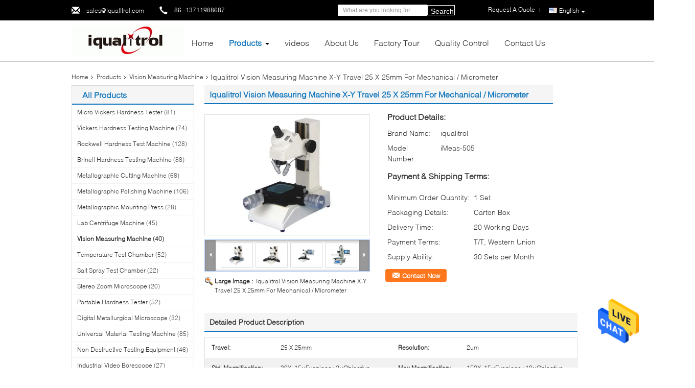

--- FILE ---
content_type: text/html
request_url: https://www.iqualitrol.com/sale-9212060-iqualitrol-vision-measuring-machine-x-y-travel-25-x-25mm-for-mechanical-micrometer.html
body_size: 33308
content:

<!DOCTYPE html>
<html lang="en">
<head>
	<meta charset="utf-8">
	<meta http-equiv="X-UA-Compatible" content="IE=edge">
	<meta name="viewport" content="width=device-width, initial-scale=1.0, maximum-scale=5.1, minimum-scale=1">
    <title>Iqualitrol Vision Measuring Machine X-Y Travel 25 X 25mm For Mechanical / Micrometer</title>
    <meta name="keywords" content="Micrometer Vision Measuring Machine, Mechanical Vision Measuring Machine, Vision Measuring Machine" />
    <meta name="description" content="High quality Iqualitrol Vision Measuring Machine X-Y Travel 25 X 25mm For Mechanical / Micrometer from China, China's leading product market Micrometer Vision Measuring Machine product, with strict quality control Mechanical Vision Measuring Machine factories, producing high quality Mechanical Vision Measuring Machine Products." />
    <link type='text/css' rel='stylesheet' href='/??/images/global.css,/photo/iqualitrol/sitetpl/style/common.css?ver=1719379120' media='all'>
			  <script type='text/javascript' src='/js/jquery.js'></script><meta property="og:title" content="Iqualitrol Vision Measuring Machine X-Y Travel 25 X 25mm For Mechanical / Micrometer" />
<meta property="og:description" content="High quality Iqualitrol Vision Measuring Machine X-Y Travel 25 X 25mm For Mechanical / Micrometer from China, China's leading product market Micrometer Vision Measuring Machine product, with strict quality control Mechanical Vision Measuring Machine factories, producing high quality Mechanical Vision Measuring Machine Products." />
<meta property="og:type" content="product" />
<meta property="og:availability" content="instock" />
<meta property="og:site_name" content="Dongguan Quality Control Technology Co., Ltd." />
<meta property="og:url" content="https://www.iqualitrol.com/sale-9212060-iqualitrol-vision-measuring-machine-x-y-travel-25-x-25mm-for-mechanical-micrometer.html" />
<meta property="og:image" content="https://www.iqualitrol.com/photo/ps14461177-iqualitrol_vision_measuring_machine_x_y_travel_25_x_25mm_for_mechanical_micrometer.jpg" />
<link rel="canonical" href="https://www.iqualitrol.com/sale-9212060-iqualitrol-vision-measuring-machine-x-y-travel-25-x-25mm-for-mechanical-micrometer.html" />
<link rel="alternate" href="https://m.iqualitrol.com/sale-9212060-iqualitrol-vision-measuring-machine-x-y-travel-25-x-25mm-for-mechanical-micrometer.html" media="only screen and (max-width: 640px)" />
<style type="text/css">
/*<![CDATA[*/
.consent__cookie {position: fixed;top: 0;left: 0;width: 100%;height: 0%;z-index: 100000;}.consent__cookie_bg {position: fixed;top: 0;left: 0;width: 100%;height: 100%;background: #000;opacity: .6;display: none }.consent__cookie_rel {position: fixed;bottom:0;left: 0;width: 100%;background: #fff;display: -webkit-box;display: -ms-flexbox;display: flex;flex-wrap: wrap;padding: 24px 80px;-webkit-box-sizing: border-box;box-sizing: border-box;-webkit-box-pack: justify;-ms-flex-pack: justify;justify-content: space-between;-webkit-transition: all ease-in-out .3s;transition: all ease-in-out .3s }.consent__close {position: absolute;top: 20px;right: 20px;cursor: pointer }.consent__close svg {fill: #777 }.consent__close:hover svg {fill: #000 }.consent__cookie_box {flex: 1;word-break: break-word;}.consent__warm {color: #777;font-size: 16px;margin-bottom: 12px;line-height: 19px }.consent__title {color: #333;font-size: 20px;font-weight: 600;margin-bottom: 12px;line-height: 23px }.consent__itxt {color: #333;font-size: 14px;margin-bottom: 12px;display: -webkit-box;display: -ms-flexbox;display: flex;-webkit-box-align: center;-ms-flex-align: center;align-items: center }.consent__itxt i {display: -webkit-inline-box;display: -ms-inline-flexbox;display: inline-flex;width: 28px;height: 28px;border-radius: 50%;background: #e0f9e9;margin-right: 8px;-webkit-box-align: center;-ms-flex-align: center;align-items: center;-webkit-box-pack: center;-ms-flex-pack: center;justify-content: center }.consent__itxt svg {fill: #3ca860 }.consent__txt {color: #a6a6a6;font-size: 14px;margin-bottom: 8px;line-height: 17px }.consent__btns {display: -webkit-box;display: -ms-flexbox;display: flex;-webkit-box-orient: vertical;-webkit-box-direction: normal;-ms-flex-direction: column;flex-direction: column;-webkit-box-pack: center;-ms-flex-pack: center;justify-content: center;flex-shrink: 0;}.consent__btn {width: 280px;height: 40px;line-height: 40px;text-align: center;background: #3ca860;color: #fff;border-radius: 4px;margin: 8px 0;-webkit-box-sizing: border-box;box-sizing: border-box;cursor: pointer;font-size:14px}.consent__btn:hover {background: #00823b }.consent__btn.empty {color: #3ca860;border: 1px solid #3ca860;background: #fff }.consent__btn.empty:hover {background: #3ca860;color: #fff }.open .consent__cookie_bg {display: block }.open .consent__cookie_rel {bottom: 0 }@media (max-width: 760px) {.consent__btns {width: 100%;align-items: center;}.consent__cookie_rel {padding: 20px 24px }}.consent__cookie.open {display: block;}.consent__cookie {display: none;}
/*]]>*/
</style>
<script type="text/javascript">
/*<![CDATA[*/
window.isvideotpl = 0;window.detailurl = '';
var isShowGuide=0;showGuideColor=0;var company_type = 4;var webim_domain = '';

var colorUrl = '';
var aisearch = 0;
var selfUrl = '';
window.playerReportUrl='/vod/view_count/report';
var query_string = ["Products","Detail"];
var g_tp = '';
var customtplcolor = 99340;
window.predomainsub = "";
/*]]>*/
</script>
</head>
<body>
<img src="/logo.gif" style="display:none" alt="logo"/>
    <div id="floatAd" style="z-index: 110000;position:absolute;right:30px;bottom:60px;height:79px;display: block;">
                                <a href="/webim/webim_tab.html" rel="nofollow" data-uid="22730" onclick= 'setwebimCookie(22730,9212060,4);' target="_blank">
            <img style="width: 80px;cursor: pointer;" alt='Send Message' src="/images/floatimage_chat.gif"/>
        </a>
                                </div>
<a style="display: none!important;" title="Dongguan Quality Control Technology Co., Ltd." class="float-inquiry" href="/contactnow.html" onclick='setinquiryCookie("{\"showproduct\":1,\"pid\":\"9212060\",\"name\":\"Iqualitrol Vision Measuring Machine X-Y Travel 25 X 25mm For Mechanical \\/ Micrometer\",\"source_url\":\"\\/sale-9212060-iqualitrol-vision-measuring-machine-x-y-travel-25-x-25mm-for-mechanical-micrometer.html\",\"picurl\":\"\\/photo\\/pd14461177-iqualitrol_vision_measuring_machine_x_y_travel_25_x_25mm_for_mechanical_micrometer.jpg\",\"propertyDetail\":[[\"Travel\",\"25 x 25mm\"],[\"Resolution\",\"2um\"],[\"Std. Magnification\",\"30X, 15\\u00d7Eyepiece+2\\u00d7Objective\"],[\"Max Magnification\",\"150X, 15\\u00d7Eyepiece+10\\u00d7Objective\"]],\"company_name\":null,\"picurl_c\":\"\\/photo\\/pc14461177-iqualitrol_vision_measuring_machine_x_y_travel_25_x_25mm_for_mechanical_micrometer.jpg\",\"price\":\"\",\"username\":\"RaymondD\",\"viewTime\":\"Last Login : 6 hours 09 minutes ago\",\"subject\":\"Please send me more information on your Iqualitrol Vision Measuring Machine X-Y Travel 25 X 25mm For Mechanical \\/ Micrometer\",\"countrycode\":\"\"}");'></a>
<script>
var originProductInfo = '';
var originProductInfo = {"showproduct":1,"pid":"9212060","name":"Iqualitrol Vision Measuring Machine X-Y Travel 25 X 25mm For Mechanical \/ Micrometer","source_url":"\/sale-9212060-iqualitrol-vision-measuring-machine-x-y-travel-25-x-25mm-for-mechanical-micrometer.html","picurl":"\/photo\/pd14461177-iqualitrol_vision_measuring_machine_x_y_travel_25_x_25mm_for_mechanical_micrometer.jpg","propertyDetail":[["Travel","25 x 25mm"],["Resolution","2um"],["Std. Magnification","30X, 15\u00d7Eyepiece+2\u00d7Objective"],["Max Magnification","150X, 15\u00d7Eyepiece+10\u00d7Objective"]],"company_name":null,"picurl_c":"\/photo\/pc14461177-iqualitrol_vision_measuring_machine_x_y_travel_25_x_25mm_for_mechanical_micrometer.jpg","price":"","username":"RaymondD","viewTime":"Last Login : 0 hours 09 minutes ago","subject":"Please send price on your Iqualitrol Vision Measuring Machine X-Y Travel 25 X 25mm For Mechanical \/ Micrometer","countrycode":""};
var save_url = "/contactsave.html";
var update_url = "/updateinquiry.html";
var productInfo = {};
var defaulProductInfo = {};
var myDate = new Date();
var curDate = myDate.getFullYear()+'-'+(parseInt(myDate.getMonth())+1)+'-'+myDate.getDate();
var message = '';
var default_pop = 1;
var leaveMessageDialog = document.getElementsByClassName('leave-message-dialog')[0]; // 获取弹层
var _$$ = function (dom) {
    return document.querySelectorAll(dom);
};
resInfo = originProductInfo;
resInfo['name'] = resInfo['name'] || '';
defaulProductInfo.pid = resInfo['pid'];
defaulProductInfo.productName = resInfo['name'] ?? '';
defaulProductInfo.productInfo = resInfo['propertyDetail'];
defaulProductInfo.productImg = resInfo['picurl_c'];
defaulProductInfo.subject = resInfo['subject'] ?? '';
defaulProductInfo.productImgAlt = resInfo['name'] ?? '';
var inquirypopup_tmp = 1;
var message = 'Dear,'+'\r\n'+"I am interested in"+' '+trim(resInfo['name'])+", could you send me more details such as type, size, MOQ, material, etc."+'\r\n'+"Thanks!"+'\r\n'+"Waiting for your reply.";
var message_1 = 'Dear,'+'\r\n'+"I am interested in"+' '+trim(resInfo['name'])+", could you send me more details such as type, size, MOQ, material, etc."+'\r\n'+"Thanks!"+'\r\n'+"Waiting for your reply.";
var message_2 = 'Hello,'+'\r\n'+"I am looking for"+' '+trim(resInfo['name'])+", please send me the price, specification and picture."+'\r\n'+"Your swift response will be highly appreciated."+'\r\n'+"Feel free to contact me for more information."+'\r\n'+"Thanks a lot.";
var message_3 = 'Hello,'+'\r\n'+trim(resInfo['name'])+' '+"meets my expectations."+'\r\n'+"Please give me the best price and some other product information."+'\r\n'+"Feel free to contact me via my mail."+'\r\n'+"Thanks a lot.";

var message_4 = 'Dear,'+'\r\n'+"What is the FOB price on your"+' '+trim(resInfo['name'])+'?'+'\r\n'+"Which is the nearest port name?"+'\r\n'+"Please reply me as soon as possible, it would be better to share further information."+'\r\n'+"Regards!";
var message_5 = 'Hi there,'+'\r\n'+"I am very interested in your"+' '+trim(resInfo['name'])+'.'+'\r\n'+"Please send me your product details."+'\r\n'+"Looking forward to your quick reply."+'\r\n'+"Feel free to contact me by mail."+'\r\n'+"Regards!";

var message_6 = 'Dear,'+'\r\n'+"Please provide us with information about your"+' '+trim(resInfo['name'])+", such as type, size, material, and of course the best price."+'\r\n'+"Looking forward to your quick reply."+'\r\n'+"Thank you!";
var message_7 = 'Dear,'+'\r\n'+"Can you supply"+' '+trim(resInfo['name'])+" for us?"+'\r\n'+"First we want a price list and some product details."+'\r\n'+"I hope to get reply asap and look forward to cooperation."+'\r\n'+"Thank you very much.";
var message_8 = 'hi,'+'\r\n'+"I am looking for"+' '+trim(resInfo['name'])+", please give me some more detailed product information."+'\r\n'+"I look forward to your reply."+'\r\n'+"Thank you!";
var message_9 = 'Hello,'+'\r\n'+"Your"+' '+trim(resInfo['name'])+" meets my requirements very well."+'\r\n'+"Please send me the price, specification, and similar model will be OK."+'\r\n'+"Feel free to chat with me."+'\r\n'+"Thanks!";
var message_10 = 'Dear,'+'\r\n'+"I want to know more about the details and quotation of"+' '+trim(resInfo['name'])+'.'+'\r\n'+"Feel free to contact me."+'\r\n'+"Regards!";

var r = getRandom(1,10);

defaulProductInfo.message = eval("message_"+r);
    defaulProductInfo.message = eval("message_"+r);
        var mytAjax = {

    post: function(url, data, fn) {
        var xhr = new XMLHttpRequest();
        xhr.open("POST", url, true);
        xhr.setRequestHeader("Content-Type", "application/x-www-form-urlencoded;charset=UTF-8");
        xhr.setRequestHeader("X-Requested-With", "XMLHttpRequest");
        xhr.setRequestHeader('Content-Type','text/plain;charset=UTF-8');
        xhr.onreadystatechange = function() {
            if(xhr.readyState == 4 && (xhr.status == 200 || xhr.status == 304)) {
                fn.call(this, xhr.responseText);
            }
        };
        xhr.send(data);
    },

    postform: function(url, data, fn) {
        var xhr = new XMLHttpRequest();
        xhr.open("POST", url, true);
        xhr.setRequestHeader("X-Requested-With", "XMLHttpRequest");
        xhr.onreadystatechange = function() {
            if(xhr.readyState == 4 && (xhr.status == 200 || xhr.status == 304)) {
                fn.call(this, xhr.responseText);
            }
        };
        xhr.send(data);
    }
};
/*window.onload = function(){
    leaveMessageDialog = document.getElementsByClassName('leave-message-dialog')[0];
    if (window.localStorage.recordDialogStatus=='undefined' || (window.localStorage.recordDialogStatus!='undefined' && window.localStorage.recordDialogStatus != curDate)) {
        setTimeout(function(){
            if(parseInt(inquirypopup_tmp%10) == 1){
                creatDialog(defaulProductInfo, 1);
            }
        }, 6000);
    }
};*/
function trim(str)
{
    str = str.replace(/(^\s*)/g,"");
    return str.replace(/(\s*$)/g,"");
};
function getRandom(m,n){
    var num = Math.floor(Math.random()*(m - n) + n);
    return num;
};
function strBtn(param) {

    var starattextarea = document.getElementById("textareamessage").value.length;
    var email = document.getElementById("startEmail").value;

    var default_tip = document.querySelectorAll(".watermark_container").length;
    if (20 < starattextarea && starattextarea < 3000) {
        if(default_tip>0){
            document.getElementById("textareamessage1").parentNode.parentNode.nextElementSibling.style.display = "none";
        }else{
            document.getElementById("textareamessage1").parentNode.nextElementSibling.style.display = "none";
        }

    } else {
        if(default_tip>0){
            document.getElementById("textareamessage1").parentNode.parentNode.nextElementSibling.style.display = "block";
        }else{
            document.getElementById("textareamessage1").parentNode.nextElementSibling.style.display = "block";
        }

        return;
    }

    // var re = /^([a-zA-Z0-9_-])+@([a-zA-Z0-9_-])+\.([a-zA-Z0-9_-])+/i;/*邮箱不区分大小写*/
    var re = /^[a-zA-Z0-9][\w-]*(\.?[\w-]+)*@[a-zA-Z0-9-]+(\.[a-zA-Z0-9]+)+$/i;
    if (!re.test(email)) {
        document.getElementById("startEmail").nextElementSibling.style.display = "block";
        return;
    } else {
        document.getElementById("startEmail").nextElementSibling.style.display = "none";
    }

    var subject = document.getElementById("pop_subject").value;
    var pid = document.getElementById("pop_pid").value;
    var message = document.getElementById("textareamessage").value;
    var sender_email = document.getElementById("startEmail").value;
    var tel = '';
    if (document.getElementById("tel0") != undefined && document.getElementById("tel0") != '')
        tel = document.getElementById("tel0").value;
    var form_serialize = '&tel='+tel;

    form_serialize = form_serialize.replace(/\+/g, "%2B");
    mytAjax.post(save_url,"pid="+pid+"&subject="+subject+"&email="+sender_email+"&message="+(message)+form_serialize,function(res){
        var mes = JSON.parse(res);
        if(mes.status == 200){
            var iid = mes.iid;
            document.getElementById("pop_iid").value = iid;
            document.getElementById("pop_uuid").value = mes.uuid;

            if(typeof gtag_report_conversion === "function"){
                gtag_report_conversion();//执行统计js代码
            }
            if(typeof fbq === "function"){
                fbq('track','Purchase');//执行统计js代码
            }
        }
    });
    for (var index = 0; index < document.querySelectorAll(".dialog-content-pql").length; index++) {
        document.querySelectorAll(".dialog-content-pql")[index].style.display = "none";
    };
    $('#idphonepql').val(tel);
    document.getElementById("dialog-content-pql-id").style.display = "block";
    ;
};
function twoBtnOk(param) {

    var selectgender = document.getElementById("Mr").innerHTML;
    var iid = document.getElementById("pop_iid").value;
    var sendername = document.getElementById("idnamepql").value;
    var senderphone = document.getElementById("idphonepql").value;
    var sendercname = document.getElementById("idcompanypql").value;
    var uuid = document.getElementById("pop_uuid").value;
    var gender = 2;
    if(selectgender == 'Mr.') gender = 0;
    if(selectgender == 'Mrs.') gender = 1;
    var pid = document.getElementById("pop_pid").value;
    var form_serialize = '';

        form_serialize = form_serialize.replace(/\+/g, "%2B");

    mytAjax.post(update_url,"iid="+iid+"&gender="+gender+"&uuid="+uuid+"&name="+(sendername)+"&tel="+(senderphone)+"&company="+(sendercname)+form_serialize,function(res){});

    for (var index = 0; index < document.querySelectorAll(".dialog-content-pql").length; index++) {
        document.querySelectorAll(".dialog-content-pql")[index].style.display = "none";
    };
    document.getElementById("dialog-content-pql-ok").style.display = "block";

};
function toCheckMust(name) {
    $('#'+name+'error').hide();
}
function handClidk(param) {
    var starattextarea = document.getElementById("textareamessage1").value.length;
    var email = document.getElementById("startEmail1").value;
    var default_tip = document.querySelectorAll(".watermark_container").length;
    if (20 < starattextarea && starattextarea < 3000) {
        if(default_tip>0){
            document.getElementById("textareamessage1").parentNode.parentNode.nextElementSibling.style.display = "none";
        }else{
            document.getElementById("textareamessage1").parentNode.nextElementSibling.style.display = "none";
        }

    } else {
        if(default_tip>0){
            document.getElementById("textareamessage1").parentNode.parentNode.nextElementSibling.style.display = "block";
        }else{
            document.getElementById("textareamessage1").parentNode.nextElementSibling.style.display = "block";
        }

        return;
    }

    // var re = /^([a-zA-Z0-9_-])+@([a-zA-Z0-9_-])+\.([a-zA-Z0-9_-])+/i;
    var re = /^[a-zA-Z0-9][\w-]*(\.?[\w-]+)*@[a-zA-Z0-9-]+(\.[a-zA-Z0-9]+)+$/i;
    if (!re.test(email)) {
        document.getElementById("startEmail1").nextElementSibling.style.display = "block";
        return;
    } else {
        document.getElementById("startEmail1").nextElementSibling.style.display = "none";
    }

    var subject = document.getElementById("pop_subject").value;
    var pid = document.getElementById("pop_pid").value;
    var message = document.getElementById("textareamessage1").value;
    var sender_email = document.getElementById("startEmail1").value;
    var form_serialize = tel = '';
    if (document.getElementById("tel1") != undefined && document.getElementById("tel1") != '')
        tel = document.getElementById("tel1").value;
        mytAjax.post(save_url,"email="+sender_email+"&tel="+tel+"&pid="+pid+"&message="+message+"&subject="+subject+form_serialize,function(res){

        var mes = JSON.parse(res);
        if(mes.status == 200){
            var iid = mes.iid;
            document.getElementById("pop_iid").value = iid;
            document.getElementById("pop_uuid").value = mes.uuid;
            if(typeof gtag_report_conversion === "function"){
                gtag_report_conversion();//执行统计js代码
            }
        }

    });
    for (var index = 0; index < document.querySelectorAll(".dialog-content-pql").length; index++) {
        document.querySelectorAll(".dialog-content-pql")[index].style.display = "none";
    };
    $('#idphonepql').val(tel);
    document.getElementById("dialog-content-pql-id").style.display = "block";

};
window.addEventListener('load', function () {
    $('.checkbox-wrap label').each(function(){
        if($(this).find('input').prop('checked')){
            $(this).addClass('on')
        }else {
            $(this).removeClass('on')
        }
    })
    $(document).on('click', '.checkbox-wrap label' , function(ev){
        if (ev.target.tagName.toUpperCase() != 'INPUT') {
            $(this).toggleClass('on')
        }
    })
})

function hand_video(pdata) {
    data = JSON.parse(pdata);
    productInfo.productName = data.productName;
    productInfo.productInfo = data.productInfo;
    productInfo.productImg = data.productImg;
    productInfo.subject = data.subject;

    var message = 'Dear,'+'\r\n'+"I am interested in"+' '+trim(data.productName)+", could you send me more details such as type, size, quantity, material, etc."+'\r\n'+"Thanks!"+'\r\n'+"Waiting for your reply.";

    var message = 'Dear,'+'\r\n'+"I am interested in"+' '+trim(data.productName)+", could you send me more details such as type, size, MOQ, material, etc."+'\r\n'+"Thanks!"+'\r\n'+"Waiting for your reply.";
    var message_1 = 'Dear,'+'\r\n'+"I am interested in"+' '+trim(data.productName)+", could you send me more details such as type, size, MOQ, material, etc."+'\r\n'+"Thanks!"+'\r\n'+"Waiting for your reply.";
    var message_2 = 'Hello,'+'\r\n'+"I am looking for"+' '+trim(data.productName)+", please send me the price, specification and picture."+'\r\n'+"Your swift response will be highly appreciated."+'\r\n'+"Feel free to contact me for more information."+'\r\n'+"Thanks a lot.";
    var message_3 = 'Hello,'+'\r\n'+trim(data.productName)+' '+"meets my expectations."+'\r\n'+"Please give me the best price and some other product information."+'\r\n'+"Feel free to contact me via my mail."+'\r\n'+"Thanks a lot.";

    var message_4 = 'Dear,'+'\r\n'+"What is the FOB price on your"+' '+trim(data.productName)+'?'+'\r\n'+"Which is the nearest port name?"+'\r\n'+"Please reply me as soon as possible, it would be better to share further information."+'\r\n'+"Regards!";
    var message_5 = 'Hi there,'+'\r\n'+"I am very interested in your"+' '+trim(data.productName)+'.'+'\r\n'+"Please send me your product details."+'\r\n'+"Looking forward to your quick reply."+'\r\n'+"Feel free to contact me by mail."+'\r\n'+"Regards!";

    var message_6 = 'Dear,'+'\r\n'+"Please provide us with information about your"+' '+trim(data.productName)+", such as type, size, material, and of course the best price."+'\r\n'+"Looking forward to your quick reply."+'\r\n'+"Thank you!";
    var message_7 = 'Dear,'+'\r\n'+"Can you supply"+' '+trim(data.productName)+" for us?"+'\r\n'+"First we want a price list and some product details."+'\r\n'+"I hope to get reply asap and look forward to cooperation."+'\r\n'+"Thank you very much.";
    var message_8 = 'hi,'+'\r\n'+"I am looking for"+' '+trim(data.productName)+", please give me some more detailed product information."+'\r\n'+"I look forward to your reply."+'\r\n'+"Thank you!";
    var message_9 = 'Hello,'+'\r\n'+"Your"+' '+trim(data.productName)+" meets my requirements very well."+'\r\n'+"Please send me the price, specification, and similar model will be OK."+'\r\n'+"Feel free to chat with me."+'\r\n'+"Thanks!";
    var message_10 = 'Dear,'+'\r\n'+"I want to know more about the details and quotation of"+' '+trim(data.productName)+'.'+'\r\n'+"Feel free to contact me."+'\r\n'+"Regards!";

    var r = getRandom(1,10);

    productInfo.message = eval("message_"+r);
            if(parseInt(inquirypopup_tmp/10) == 1){
        productInfo.message = "";
    }
    productInfo.pid = data.pid;
    creatDialog(productInfo, 2);
};

function handDialog(pdata) {
    data = JSON.parse(pdata);
    productInfo.productName = data.productName;
    productInfo.productInfo = data.productInfo;
    productInfo.productImg = data.productImg;
    productInfo.subject = data.subject;

    var message = 'Dear,'+'\r\n'+"I am interested in"+' '+trim(data.productName)+", could you send me more details such as type, size, quantity, material, etc."+'\r\n'+"Thanks!"+'\r\n'+"Waiting for your reply.";

    var message = 'Dear,'+'\r\n'+"I am interested in"+' '+trim(data.productName)+", could you send me more details such as type, size, MOQ, material, etc."+'\r\n'+"Thanks!"+'\r\n'+"Waiting for your reply.";
    var message_1 = 'Dear,'+'\r\n'+"I am interested in"+' '+trim(data.productName)+", could you send me more details such as type, size, MOQ, material, etc."+'\r\n'+"Thanks!"+'\r\n'+"Waiting for your reply.";
    var message_2 = 'Hello,'+'\r\n'+"I am looking for"+' '+trim(data.productName)+", please send me the price, specification and picture."+'\r\n'+"Your swift response will be highly appreciated."+'\r\n'+"Feel free to contact me for more information."+'\r\n'+"Thanks a lot.";
    var message_3 = 'Hello,'+'\r\n'+trim(data.productName)+' '+"meets my expectations."+'\r\n'+"Please give me the best price and some other product information."+'\r\n'+"Feel free to contact me via my mail."+'\r\n'+"Thanks a lot.";

    var message_4 = 'Dear,'+'\r\n'+"What is the FOB price on your"+' '+trim(data.productName)+'?'+'\r\n'+"Which is the nearest port name?"+'\r\n'+"Please reply me as soon as possible, it would be better to share further information."+'\r\n'+"Regards!";
    var message_5 = 'Hi there,'+'\r\n'+"I am very interested in your"+' '+trim(data.productName)+'.'+'\r\n'+"Please send me your product details."+'\r\n'+"Looking forward to your quick reply."+'\r\n'+"Feel free to contact me by mail."+'\r\n'+"Regards!";

    var message_6 = 'Dear,'+'\r\n'+"Please provide us with information about your"+' '+trim(data.productName)+", such as type, size, material, and of course the best price."+'\r\n'+"Looking forward to your quick reply."+'\r\n'+"Thank you!";
    var message_7 = 'Dear,'+'\r\n'+"Can you supply"+' '+trim(data.productName)+" for us?"+'\r\n'+"First we want a price list and some product details."+'\r\n'+"I hope to get reply asap and look forward to cooperation."+'\r\n'+"Thank you very much.";
    var message_8 = 'hi,'+'\r\n'+"I am looking for"+' '+trim(data.productName)+", please give me some more detailed product information."+'\r\n'+"I look forward to your reply."+'\r\n'+"Thank you!";
    var message_9 = 'Hello,'+'\r\n'+"Your"+' '+trim(data.productName)+" meets my requirements very well."+'\r\n'+"Please send me the price, specification, and similar model will be OK."+'\r\n'+"Feel free to chat with me."+'\r\n'+"Thanks!";
    var message_10 = 'Dear,'+'\r\n'+"I want to know more about the details and quotation of"+' '+trim(data.productName)+'.'+'\r\n'+"Feel free to contact me."+'\r\n'+"Regards!";

    var r = getRandom(1,10);
    productInfo.message = eval("message_"+r);
            if(parseInt(inquirypopup_tmp/10) == 1){
        productInfo.message = "";
    }
    productInfo.pid = data.pid;
    creatDialog(productInfo, 2);
};

function closepql(param) {

    leaveMessageDialog.style.display = 'none';
};

function closepql2(param) {

    for (var index = 0; index < document.querySelectorAll(".dialog-content-pql").length; index++) {
        document.querySelectorAll(".dialog-content-pql")[index].style.display = "none";
    };
    document.getElementById("dialog-content-pql-ok").style.display = "block";
};

function decodeHtmlEntities(str) {
    var tempElement = document.createElement('div');
    tempElement.innerHTML = str;
    return tempElement.textContent || tempElement.innerText || '';
}

function initProduct(productInfo,type){

    productInfo.productName = decodeHtmlEntities(productInfo.productName);
    productInfo.message = decodeHtmlEntities(productInfo.message);

    leaveMessageDialog = document.getElementsByClassName('leave-message-dialog')[0];
    leaveMessageDialog.style.display = "block";
    if(type == 3){
        var popinquiryemail = document.getElementById("popinquiryemail").value;
        _$$("#startEmail1")[0].value = popinquiryemail;
    }else{
        _$$("#startEmail1")[0].value = "";
    }
    _$$("#startEmail")[0].value = "";
    _$$("#idnamepql")[0].value = "";
    _$$("#idphonepql")[0].value = "";
    _$$("#idcompanypql")[0].value = "";

    _$$("#pop_pid")[0].value = productInfo.pid;
    _$$("#pop_subject")[0].value = productInfo.subject;
    
    if(parseInt(inquirypopup_tmp/10) == 1){
        productInfo.message = "";
    }

    _$$("#textareamessage1")[0].value = productInfo.message;
    _$$("#textareamessage")[0].value = productInfo.message;

    _$$("#dialog-content-pql-id .titlep")[0].innerHTML = productInfo.productName;
    _$$("#dialog-content-pql-id img")[0].setAttribute("src", productInfo.productImg);
    _$$("#dialog-content-pql-id img")[0].setAttribute("alt", productInfo.productImgAlt);

    _$$("#dialog-content-pql-id-hand img")[0].setAttribute("src", productInfo.productImg);
    _$$("#dialog-content-pql-id-hand img")[0].setAttribute("alt", productInfo.productImgAlt);
    _$$("#dialog-content-pql-id-hand .titlep")[0].innerHTML = productInfo.productName;

    if (productInfo.productInfo.length > 0) {
        var ul2, ul;
        ul = document.createElement("ul");
        for (var index = 0; index < productInfo.productInfo.length; index++) {
            var el = productInfo.productInfo[index];
            var li = document.createElement("li");
            var span1 = document.createElement("span");
            span1.innerHTML = el[0] + ":";
            var span2 = document.createElement("span");
            span2.innerHTML = el[1];
            li.appendChild(span1);
            li.appendChild(span2);
            ul.appendChild(li);

        }
        ul2 = ul.cloneNode(true);
        if (type === 1) {
            _$$("#dialog-content-pql-id .left")[0].replaceChild(ul, _$$("#dialog-content-pql-id .left ul")[0]);
        } else {
            _$$("#dialog-content-pql-id-hand .left")[0].replaceChild(ul2, _$$("#dialog-content-pql-id-hand .left ul")[0]);
            _$$("#dialog-content-pql-id .left")[0].replaceChild(ul, _$$("#dialog-content-pql-id .left ul")[0]);
        }
    };
    for (var index = 0; index < _$$("#dialog-content-pql-id .right ul li").length; index++) {
        _$$("#dialog-content-pql-id .right ul li")[index].addEventListener("click", function (params) {
            _$$("#dialog-content-pql-id .right #Mr")[0].innerHTML = this.innerHTML
        }, false)

    };

};
function closeInquiryCreateDialog() {
    document.getElementById("xuanpan_dialog_box_pql").style.display = "none";
};
function showInquiryCreateDialog() {
    document.getElementById("xuanpan_dialog_box_pql").style.display = "block";
};
function submitPopInquiry(){
    var message = document.getElementById("inquiry_message").value;
    var email = document.getElementById("inquiry_email").value;
    var subject = defaulProductInfo.subject;
    var pid = defaulProductInfo.pid;
    if (email === undefined) {
        showInquiryCreateDialog();
        document.getElementById("inquiry_email").style.border = "1px solid red";
        return false;
    };
    if (message === undefined) {
        showInquiryCreateDialog();
        document.getElementById("inquiry_message").style.border = "1px solid red";
        return false;
    };
    if (email.search(/^\w+((-\w+)|(\.\w+))*\@[A-Za-z0-9]+((\.|-)[A-Za-z0-9]+)*\.[A-Za-z0-9]+$/) == -1) {
        document.getElementById("inquiry_email").style.border= "1px solid red";
        showInquiryCreateDialog();
        return false;
    } else {
        document.getElementById("inquiry_email").style.border= "";
    };
    if (message.length < 20 || message.length >3000) {
        showInquiryCreateDialog();
        document.getElementById("inquiry_message").style.border = "1px solid red";
        return false;
    } else {
        document.getElementById("inquiry_message").style.border = "";
    };
    var tel = '';
    if (document.getElementById("tel") != undefined && document.getElementById("tel") != '')
        tel = document.getElementById("tel").value;

    mytAjax.post(save_url,"pid="+pid+"&subject="+subject+"&email="+email+"&message="+(message)+'&tel='+tel,function(res){
        var mes = JSON.parse(res);
        if(mes.status == 200){
            var iid = mes.iid;
            document.getElementById("pop_iid").value = iid;
            document.getElementById("pop_uuid").value = mes.uuid;

        }
    });
    initProduct(defaulProductInfo);
    for (var index = 0; index < document.querySelectorAll(".dialog-content-pql").length; index++) {
        document.querySelectorAll(".dialog-content-pql")[index].style.display = "none";
    };
    $('#idphonepql').val(tel);
    document.getElementById("dialog-content-pql-id").style.display = "block";

};

//带附件上传
function submitPopInquiryfile(email_id,message_id,check_sort,name_id,phone_id,company_id,attachments){

    if(typeof(check_sort) == 'undefined'){
        check_sort = 0;
    }
    var message = document.getElementById(message_id).value;
    var email = document.getElementById(email_id).value;
    var attachments = document.getElementById(attachments).value;
    if(typeof(name_id) !== 'undefined' && name_id != ""){
        var name  = document.getElementById(name_id).value;
    }
    if(typeof(phone_id) !== 'undefined' && phone_id != ""){
        var phone = document.getElementById(phone_id).value;
    }
    if(typeof(company_id) !== 'undefined' && company_id != ""){
        var company = document.getElementById(company_id).value;
    }
    var subject = defaulProductInfo.subject;
    var pid = defaulProductInfo.pid;

    if(check_sort == 0){
        if (email === undefined) {
            showInquiryCreateDialog();
            document.getElementById(email_id).style.border = "1px solid red";
            return false;
        };
        if (message === undefined) {
            showInquiryCreateDialog();
            document.getElementById(message_id).style.border = "1px solid red";
            return false;
        };

        if (email.search(/^\w+((-\w+)|(\.\w+))*\@[A-Za-z0-9]+((\.|-)[A-Za-z0-9]+)*\.[A-Za-z0-9]+$/) == -1) {
            document.getElementById(email_id).style.border= "1px solid red";
            showInquiryCreateDialog();
            return false;
        } else {
            document.getElementById(email_id).style.border= "";
        };
        if (message.length < 20 || message.length >3000) {
            showInquiryCreateDialog();
            document.getElementById(message_id).style.border = "1px solid red";
            return false;
        } else {
            document.getElementById(message_id).style.border = "";
        };
    }else{

        if (message === undefined) {
            showInquiryCreateDialog();
            document.getElementById(message_id).style.border = "1px solid red";
            return false;
        };

        if (email === undefined) {
            showInquiryCreateDialog();
            document.getElementById(email_id).style.border = "1px solid red";
            return false;
        };

        if (message.length < 20 || message.length >3000) {
            showInquiryCreateDialog();
            document.getElementById(message_id).style.border = "1px solid red";
            return false;
        } else {
            document.getElementById(message_id).style.border = "";
        };

        if (email.search(/^\w+((-\w+)|(\.\w+))*\@[A-Za-z0-9]+((\.|-)[A-Za-z0-9]+)*\.[A-Za-z0-9]+$/) == -1) {
            document.getElementById(email_id).style.border= "1px solid red";
            showInquiryCreateDialog();
            return false;
        } else {
            document.getElementById(email_id).style.border= "";
        };

    };

    mytAjax.post(save_url,"pid="+pid+"&subject="+subject+"&email="+email+"&message="+message+"&company="+company+"&attachments="+attachments,function(res){
        var mes = JSON.parse(res);
        if(mes.status == 200){
            var iid = mes.iid;
            document.getElementById("pop_iid").value = iid;
            document.getElementById("pop_uuid").value = mes.uuid;

            if(typeof gtag_report_conversion === "function"){
                gtag_report_conversion();//执行统计js代码
            }
            if(typeof fbq === "function"){
                fbq('track','Purchase');//执行统计js代码
            }
        }
    });
    initProduct(defaulProductInfo);

    if(name !== undefined && name != ""){
        _$$("#idnamepql")[0].value = name;
    }

    if(phone !== undefined && phone != ""){
        _$$("#idphonepql")[0].value = phone;
    }

    if(company !== undefined && company != ""){
        _$$("#idcompanypql")[0].value = company;
    }

    for (var index = 0; index < document.querySelectorAll(".dialog-content-pql").length; index++) {
        document.querySelectorAll(".dialog-content-pql")[index].style.display = "none";
    };
    document.getElementById("dialog-content-pql-id").style.display = "block";

};
function submitPopInquiryByParam(email_id,message_id,check_sort,name_id,phone_id,company_id){

    if(typeof(check_sort) == 'undefined'){
        check_sort = 0;
    }

    var senderphone = '';
    var message = document.getElementById(message_id).value;
    var email = document.getElementById(email_id).value;
    if(typeof(name_id) !== 'undefined' && name_id != ""){
        var name  = document.getElementById(name_id).value;
    }
    if(typeof(phone_id) !== 'undefined' && phone_id != ""){
        var phone = document.getElementById(phone_id).value;
        senderphone = phone;
    }
    if(typeof(company_id) !== 'undefined' && company_id != ""){
        var company = document.getElementById(company_id).value;
    }
    var subject = defaulProductInfo.subject;
    var pid = defaulProductInfo.pid;

    if(check_sort == 0){
        if (email === undefined) {
            showInquiryCreateDialog();
            document.getElementById(email_id).style.border = "1px solid red";
            return false;
        };
        if (message === undefined) {
            showInquiryCreateDialog();
            document.getElementById(message_id).style.border = "1px solid red";
            return false;
        };

        if (email.search(/^\w+((-\w+)|(\.\w+))*\@[A-Za-z0-9]+((\.|-)[A-Za-z0-9]+)*\.[A-Za-z0-9]+$/) == -1) {
            document.getElementById(email_id).style.border= "1px solid red";
            showInquiryCreateDialog();
            return false;
        } else {
            document.getElementById(email_id).style.border= "";
        };
        if (message.length < 20 || message.length >3000) {
            showInquiryCreateDialog();
            document.getElementById(message_id).style.border = "1px solid red";
            return false;
        } else {
            document.getElementById(message_id).style.border = "";
        };
    }else{

        if (message === undefined) {
            showInquiryCreateDialog();
            document.getElementById(message_id).style.border = "1px solid red";
            return false;
        };

        if (email === undefined) {
            showInquiryCreateDialog();
            document.getElementById(email_id).style.border = "1px solid red";
            return false;
        };

        if (message.length < 20 || message.length >3000) {
            showInquiryCreateDialog();
            document.getElementById(message_id).style.border = "1px solid red";
            return false;
        } else {
            document.getElementById(message_id).style.border = "";
        };

        if (email.search(/^\w+((-\w+)|(\.\w+))*\@[A-Za-z0-9]+((\.|-)[A-Za-z0-9]+)*\.[A-Za-z0-9]+$/) == -1) {
            document.getElementById(email_id).style.border= "1px solid red";
            showInquiryCreateDialog();
            return false;
        } else {
            document.getElementById(email_id).style.border= "";
        };

    };

    var productsku = "";
    if($("#product_sku").length > 0){
        productsku = $("#product_sku").html();
    }

    mytAjax.post(save_url,"tel="+senderphone+"&pid="+pid+"&subject="+subject+"&email="+email+"&message="+message+"&messagesku="+encodeURI(productsku),function(res){
        var mes = JSON.parse(res);
        if(mes.status == 200){
            var iid = mes.iid;
            document.getElementById("pop_iid").value = iid;
            document.getElementById("pop_uuid").value = mes.uuid;

            if(typeof gtag_report_conversion === "function"){
                gtag_report_conversion();//执行统计js代码
            }
            if(typeof fbq === "function"){
                fbq('track','Purchase');//执行统计js代码
            }
        }
    });
    initProduct(defaulProductInfo);

    if(name !== undefined && name != ""){
        _$$("#idnamepql")[0].value = name;
    }

    if(phone !== undefined && phone != ""){
        _$$("#idphonepql")[0].value = phone;
    }

    if(company !== undefined && company != ""){
        _$$("#idcompanypql")[0].value = company;
    }

    for (var index = 0; index < document.querySelectorAll(".dialog-content-pql").length; index++) {
        document.querySelectorAll(".dialog-content-pql")[index].style.display = "none";

    };
    document.getElementById("dialog-content-pql-id").style.display = "block";

};

function creat_videoDialog(productInfo, type) {

    if(type == 1){
        if(default_pop != 1){
            return false;
        }
        window.localStorage.recordDialogStatus = curDate;
    }else{
        default_pop = 0;
    }
    initProduct(productInfo, type);
    if (type === 1) {
        // 自动弹出
        for (var index = 0; index < document.querySelectorAll(".dialog-content-pql").length; index++) {

            document.querySelectorAll(".dialog-content-pql")[index].style.display = "none";
        };
        document.getElementById("dialog-content-pql").style.display = "block";
    } else {
        // 手动弹出
        for (var index = 0; index < document.querySelectorAll(".dialog-content-pql").length; index++) {
            document.querySelectorAll(".dialog-content-pql")[index].style.display = "none";
        };
        document.getElementById("dialog-content-pql-id-hand").style.display = "block";
    }
}

function creatDialog(productInfo, type) {

    if(type == 1){
        if(default_pop != 1){
            return false;
        }
        window.localStorage.recordDialogStatus = curDate;
    }else{
        default_pop = 0;
    }
    initProduct(productInfo, type);
    if (type === 1) {
        // 自动弹出
        for (var index = 0; index < document.querySelectorAll(".dialog-content-pql").length; index++) {

            document.querySelectorAll(".dialog-content-pql")[index].style.display = "none";
        };
        document.getElementById("dialog-content-pql").style.display = "block";
    } else {
        // 手动弹出
        for (var index = 0; index < document.querySelectorAll(".dialog-content-pql").length; index++) {
            document.querySelectorAll(".dialog-content-pql")[index].style.display = "none";
        };
        document.getElementById("dialog-content-pql-id-hand").style.display = "block";
    }
}

//带邮箱信息打开询盘框 emailtype=1表示带入邮箱
function openDialog(emailtype){
    var type = 2;//不带入邮箱，手动弹出
    if(emailtype == 1){
        var popinquiryemail = document.getElementById("popinquiryemail").value;
        // var re = /^([a-zA-Z0-9_-])+@([a-zA-Z0-9_-])+\.([a-zA-Z0-9_-])+/i;
        var re = /^[a-zA-Z0-9][\w-]*(\.?[\w-]+)*@[a-zA-Z0-9-]+(\.[a-zA-Z0-9]+)+$/i;
        if (!re.test(popinquiryemail)) {
            //前端提示样式;
            showInquiryCreateDialog();
            document.getElementById("popinquiryemail").style.border = "1px solid red";
            return false;
        } else {
            //前端提示样式;
        }
        var type = 3;
    }
    creatDialog(defaulProductInfo,type);
}

//上传附件
function inquiryUploadFile(){
    var fileObj = document.querySelector("#fileId").files[0];
    //构建表单数据
    var formData = new FormData();
    var filesize = fileObj.size;
    if(filesize > 10485760 || filesize == 0) {
        document.getElementById("filetips").style.display = "block";
        return false;
    }else {
        document.getElementById("filetips").style.display = "none";
    }
    formData.append('popinquiryfile', fileObj);
    document.getElementById("quotefileform").reset();
    var save_url = "/inquiryuploadfile.html";
    mytAjax.postform(save_url,formData,function(res){
        var mes = JSON.parse(res);
        if(mes.status == 200){
            document.getElementById("uploader-file-info").innerHTML = document.getElementById("uploader-file-info").innerHTML + "<span class=op>"+mes.attfile.name+"<a class=delatt id=att"+mes.attfile.id+" onclick=delatt("+mes.attfile.id+");>Delete</a></span>";
            var nowattachs = document.getElementById("attachments").value;
            if( nowattachs !== ""){
                var attachs = JSON.parse(nowattachs);
                attachs[mes.attfile.id] = mes.attfile;
            }else{
                var attachs = {};
                attachs[mes.attfile.id] = mes.attfile;
            }
            document.getElementById("attachments").value = JSON.stringify(attachs);
        }
    });
}
//附件删除
function delatt(attid)
{
    var nowattachs = document.getElementById("attachments").value;
    if( nowattachs !== ""){
        var attachs = JSON.parse(nowattachs);
        if(attachs[attid] == ""){
            return false;
        }
        var formData = new FormData();
        var delfile = attachs[attid]['filename'];
        var save_url = "/inquirydelfile.html";
        if(delfile != "") {
            formData.append('delfile', delfile);
            mytAjax.postform(save_url, formData, function (res) {
                if(res !== "") {
                    var mes = JSON.parse(res);
                    if (mes.status == 200) {
                        delete attachs[attid];
                        document.getElementById("attachments").value = JSON.stringify(attachs);
                        var s = document.getElementById("att"+attid);
                        s.parentNode.remove();
                    }
                }
            });
        }
    }else{
        return false;
    }
}

</script>
<div class="leave-message-dialog" style="display: none">
<style>
    .leave-message-dialog .close:before, .leave-message-dialog .close:after{
        content:initial;
    }
</style>
<div class="dialog-content-pql" id="dialog-content-pql" style="display: none">
    <span class="close" onclick="closepql()"><img src="/images/close.png" alt="close"></span>
    <div class="title">
        <p class="firstp-pql">Leave a Message</p>
        <p class="lastp-pql">We will call you back soon!</p>
    </div>
    <div class="form">
        <div class="textarea">
            <textarea style='font-family: robot;'  name="" id="textareamessage" cols="30" rows="10" style="margin-bottom:14px;width:100%"
                placeholder="Please enter your inquiry details."></textarea>
        </div>
        <p class="error-pql"> <span class="icon-pql"><img src="/images/error.png" alt="Dongguan Quality Control Technology Co., Ltd."></span> Your message must be between 20-3,000 characters!</p>
        <input id="startEmail" type="text" placeholder="Enter your E-mail" onkeydown="if(event.keyCode === 13){ strBtn();}">
        <p class="error-pql"><span class="icon-pql"><img src="/images/error.png" alt="Dongguan Quality Control Technology Co., Ltd."></span> Please check your E-mail! </p>
                <div class="operations">
            <div class='btn' id="submitStart" type="submit" onclick="strBtn()">SUBMIT</div>
        </div>
            </div>
</div>
<div class="dialog-content-pql dialog-content-pql-id" id="dialog-content-pql-id" style="display:none">
        <span class="close" onclick="closepql2()"><svg t="1648434466530" class="icon" viewBox="0 0 1024 1024" version="1.1" xmlns="http://www.w3.org/2000/svg" p-id="2198" width="16" height="16"><path d="M576 512l277.333333 277.333333-64 64-277.333333-277.333333L234.666667 853.333333 170.666667 789.333333l277.333333-277.333333L170.666667 234.666667 234.666667 170.666667l277.333333 277.333333L789.333333 170.666667 853.333333 234.666667 576 512z" fill="#444444" p-id="2199"></path></svg></span>
    <div class="left">
        <div class="img"><img></div>
        <p class="titlep"></p>
        <ul> </ul>
    </div>
    <div class="right">
                <p class="title">More information facilitates better communication.</p>
                <div style="position: relative;">
            <div class="mr"> <span id="Mr">Mr.</span>
                <ul>
                    <li>Mr.</li>
                    <li>Mrs.</li>
                </ul>
            </div>
            <input style="text-indent: 80px;" type="text" id="idnamepql" placeholder="Input your name">
        </div>
        <input type="text"  id="idphonepql"  placeholder="Phone Number">
        <input type="text" id="idcompanypql"  placeholder="Company" onkeydown="if(event.keyCode === 13){ twoBtnOk();}">
                <div class="btn form_new" id="twoBtnOk" onclick="twoBtnOk()">OK</div>
    </div>
</div>

<div class="dialog-content-pql dialog-content-pql-ok" id="dialog-content-pql-ok" style="display:none">
        <span class="close" onclick="closepql()"><svg t="1648434466530" class="icon" viewBox="0 0 1024 1024" version="1.1" xmlns="http://www.w3.org/2000/svg" p-id="2198" width="16" height="16"><path d="M576 512l277.333333 277.333333-64 64-277.333333-277.333333L234.666667 853.333333 170.666667 789.333333l277.333333-277.333333L170.666667 234.666667 234.666667 170.666667l277.333333 277.333333L789.333333 170.666667 853.333333 234.666667 576 512z" fill="#444444" p-id="2199"></path></svg></span>
    <div class="duihaook"></div>
        <p class="title">Submitted successfully!</p>
        <p class="p1" style="text-align: center; font-size: 18px; margin-top: 14px;">We will call you back soon!</p>
    <div class="btn" onclick="closepql()" id="endOk" style="margin: 0 auto;margin-top: 50px;">OK</div>
</div>
<div class="dialog-content-pql dialog-content-pql-id dialog-content-pql-id-hand" id="dialog-content-pql-id-hand"
    style="display:none">
     <input type="hidden" name="pop_pid" id="pop_pid" value="0">
     <input type="hidden" name="pop_subject" id="pop_subject" value="">
     <input type="hidden" name="pop_iid" id="pop_iid" value="0">
     <input type="hidden" name="pop_uuid" id="pop_uuid" value="0">
        <span class="close" onclick="closepql()"><svg t="1648434466530" class="icon" viewBox="0 0 1024 1024" version="1.1" xmlns="http://www.w3.org/2000/svg" p-id="2198" width="16" height="16"><path d="M576 512l277.333333 277.333333-64 64-277.333333-277.333333L234.666667 853.333333 170.666667 789.333333l277.333333-277.333333L170.666667 234.666667 234.666667 170.666667l277.333333 277.333333L789.333333 170.666667 853.333333 234.666667 576 512z" fill="#444444" p-id="2199"></path></svg></span>
    <div class="left">
        <div class="img"><img></div>
        <p class="titlep"></p>
        <ul> </ul>
    </div>
    <div class="right" style="float:right">
                <div class="title">
            <p class="firstp-pql">Leave a Message</p>
            <p class="lastp-pql">We will call you back soon!</p>
        </div>
                <div class="form">
            <div class="textarea">
                <textarea style='font-family: robot;' name="message" id="textareamessage1" cols="30" rows="10"
                    placeholder="Please enter your inquiry details."></textarea>
            </div>
            <p class="error-pql"> <span class="icon-pql"><img src="/images/error.png" alt="Dongguan Quality Control Technology Co., Ltd."></span> Your message must be between 20-3,000 characters!</p>

                            <input style="display:none" id="tel1" name="tel" type="text" oninput="value=value.replace(/[^0-9_+-]/g,'');" placeholder="Phone Number">
                        <input id='startEmail1' name='email' data-type='1' type='text'
                   placeholder="Enter your E-mail"
                   onkeydown='if(event.keyCode === 13){ handClidk();}'>
            
            <p class='error-pql'><span class='icon-pql'>
                    <img src="/images/error.png" alt="Dongguan Quality Control Technology Co., Ltd."></span> Please check your E-mail!            </p>

            <div class="operations">
                <div class='btn' id="submitStart1" type="submit" onclick="handClidk()">SUBMIT</div>
            </div>
        </div>
    </div>
</div>
</div>
<div id="xuanpan_dialog_box_pql" class="xuanpan_dialog_box_pql"
    style="display:none;background:rgba(0,0,0,.6);width:100%;height:100%;position: fixed;top:0;left:0;z-index: 999999;">
    <div class="box_pql"
      style="width:526px;height:206px;background:rgba(255,255,255,1);opacity:1;border-radius:4px;position: absolute;left: 50%;top: 50%;transform: translate(-50%,-50%);">
      <div onclick="closeInquiryCreateDialog()" class="close close_create_dialog"
        style="cursor: pointer;height:42px;width:40px;float:right;padding-top: 16px;"><span
          style="display: inline-block;width: 25px;height: 2px;background: rgb(114, 114, 114);transform: rotate(45deg); "><span
            style="display: block;width: 25px;height: 2px;background: rgb(114, 114, 114);transform: rotate(-90deg); "></span></span>
      </div>
      <div
        style="height: 72px; overflow: hidden; text-overflow: ellipsis; display:-webkit-box;-ebkit-line-clamp: 3;-ebkit-box-orient: vertical; margin-top: 58px; padding: 0 84px; font-size: 18px; color: rgba(51, 51, 51, 1); text-align: center; ">
        Please leave your correct email and detailed requirements (20-3,000 characters).</div>
      <div onclick="closeInquiryCreateDialog()" class="close_create_dialog"
        style="width: 139px; height: 36px; background: rgba(253, 119, 34, 1); border-radius: 4px; margin: 16px auto; color: rgba(255, 255, 255, 1); font-size: 18px; line-height: 36px; text-align: center;">
        OK</div>
    </div>
</div>
<style type="text/css">.vr-asidebox {position: fixed; bottom: 290px; left: 16px; width: 160px; height: 90px; background: #eee; overflow: hidden; border: 4px solid rgba(4, 120, 237, 0.24); box-shadow: 0px 8px 16px rgba(0, 0, 0, 0.08); border-radius: 8px; display: none; z-index: 1000; } .vr-small {position: fixed; bottom: 290px; left: 16px; width: 72px; height: 90px; background: url(/images/ctm_icon_vr.png) no-repeat center; background-size: 69.5px; overflow: hidden; display: none; cursor: pointer; z-index: 1000; display: block; text-decoration: none; } .vr-group {position: relative; } .vr-animate {width: 160px; height: 90px; background: #eee; position: relative; } .js-marquee {/*margin-right: 0!important;*/ } .vr-link {position: absolute; top: 0; left: 0; width: 100%; height: 100%; display: none; } .vr-mask {position: absolute; top: 0px; left: 0px; width: 100%; height: 100%; display: block; background: #000; opacity: 0.4; } .vr-jump {position: absolute; top: 0px; left: 0px; width: 100%; height: 100%; display: block; background: url(/images/ctm_icon_see.png) no-repeat center center; background-size: 34px; font-size: 0; } .vr-close {position: absolute; top: 50%; right: 0px; width: 16px; height: 20px; display: block; transform: translate(0, -50%); background: rgba(255, 255, 255, 0.6); border-radius: 4px 0px 0px 4px; cursor: pointer; } .vr-close i {position: absolute; top: 0px; left: 0px; width: 100%; height: 100%; display: block; background: url(/images/ctm_icon_left.png) no-repeat center center; background-size: 16px; } .vr-group:hover .vr-link {display: block; } .vr-logo {position: absolute; top: 4px; left: 4px; width: 50px; height: 14px; background: url(/images/ctm_icon_vrshow.png) no-repeat; background-size: 48px; }
</style>

<style>
.f_header_menu_pic_search .select_language dt  div:hover,
.f_header_menu_pic_search .select_language dt  a:hover
{
        color: #ff7519;
    text-decoration: underline;
    }
    .f_header_menu_pic_search .select_language dt   div{
        color: #333;
    }
    .f_header_menu_pic_search .select_language dt:before{
        background:none
    }
    .f_header_menu_pic_search .select_language dt{
            padding-left: 0;
    }
    .f_header_menu_pic_search .select_language{
        width: 134px;
    }
</style>
<div class="f_header_menu_pic_search">
    <div class="top_bg">
        <div class="top">
            <div class="web_adress">
                <span class="glyphicon glyphicon-envelope"></span>
                <a title="Dongguan Quality Control Technology Co., Ltd." href="mailto:sales@iqualitrol.com">sales@iqualitrol.com</a>            </div>
            <div class="phone" style="display:none">
                <span class="glyphicon glyphicon-earphone"></span>
                <span id="hourZone"></span>
            </div>

            <!--language-->
                            <div class="top_language">
                    <div class="lan_wrap">
                        <ul class="user">
                            <li class="select_language_wrap">
                                                                <span class="selected">
                                <a id="tranimg" href="javascript:；"
                                   class="english">
                                    English                                    <span class="arrow"></span>
                                </a>
                            </span>
                                <dl id="p_l" class="select_language">
                                                                            <dt class="english">
                                              <img src="[data-uri]" alt="" style="width: 16px; height: 12px; margin-right: 8px; border: 1px solid #ccc;">
                                                                    <a title="English" href="https://www.iqualitrol.com/sale-9212060-iqualitrol-vision-measuring-machine-x-y-travel-25-x-25mm-for-mechanical-micrometer.html">English</a>                                        </dt>
                                                                            <dt class="thai">
                                              <img src="[data-uri]" alt="" style="width: 16px; height: 12px; margin-right: 8px; border: 1px solid #ccc;">
                                                                    <a title="ไทย" href="https://thai.iqualitrol.com/sale-9212060-iqualitrol-vision-measuring-machine-x-y-travel-25-x-25mm-for-mechanical-micrometer.html">ไทย</a>                                        </dt>
                                                                            <dt class="polish">
                                              <img src="[data-uri]" alt="" style="width: 16px; height: 12px; margin-right: 8px; border: 1px solid #ccc;">
                                                                    <a title="Polski" href="https://polish.iqualitrol.com/sale-9212060-iqualitrol-vision-measuring-machine-x-y-travel-25-x-25mm-for-mechanical-micrometer.html">Polski</a>                                        </dt>
                                                                    </dl>
                            </li>
                        </ul>
                        <div class="clearfix"></div>
                    </div>
                </div>
                        <!--inquiry-->
            <div class="top_link"><a title="Quote" href="/contactnow.html">Request A Quote</a>|</div>

			<div class="header-search">
				<form action="" method="POST" onsubmit="return jsWidgetSearch(this,'');" >
					<input autocomplete="off" disableautocomplete="" type="text" name="keyword"
						   placeholder="What are you looking for…"
						   value="" />
					<button type="submit" name="submit">Search</button>
				</form>
			</div>
            <div class="clearfix"></div>
        </div>
    </div>


    <!--菜单-->
    <div class="menu_bor">
        <div class="menu">
            <div class="logo"><a title="Dongguan Quality Control Technology Co., Ltd." href="//www.iqualitrol.com"><img onerror="$(this).parent().hide();" src="/logo.gif" alt="Dongguan Quality Control Technology Co., Ltd." /></a></div>
            <ul class="menu_list">
                <li id="headHome"><a title="Dongguan Quality Control Technology Co., Ltd." href="/">Home</a></li>
                <li id="headProducts" class="nav"><a title="Dongguan Quality Control Technology Co., Ltd." href="/products.html">Products</a>                    <i></i>
                    <div class="nav_bg">
                        <div class="item">
                            <div class="pic_width">
                                <div class="nav_pos">
                                    <div class="pic_div">
                                                                                    <dl>
                                                <dt>

                                                    <a title="Micro Vickers Hardness Tester" href="/supplier-180610-micro-vickers-hardness-tester"><img alt="Micro Vickers Hardness Tester" class="lazyi" data-original="/photo/pd179452451-micro_vickers_hardness_tester.jpg" src="/images/load_icon.gif" /></a>                                                                                                    </dt>
                                                <dd><h2><a title="Micro Vickers Hardness Tester" href="/supplier-180610-micro-vickers-hardness-tester">Micro Vickers Hardness Tester</a></h2></dd>
                                            </dl>
                                                                                        <dl>
                                                <dt>

                                                    <a title="Vickers Hardness Testing Machine" href="/supplier-180609-vickers-hardness-testing-machine"><img alt="Vickers Hardness Testing Machine" class="lazyi" data-original="/photo/pd179452467-vickers_hardness_testing_machine.jpg" src="/images/load_icon.gif" /></a>                                                                                                    </dt>
                                                <dd><h2><a title="Vickers Hardness Testing Machine" href="/supplier-180609-vickers-hardness-testing-machine">Vickers Hardness Testing Machine</a></h2></dd>
                                            </dl>
                                                                                        <dl>
                                                <dt>

                                                    <a title="Rockwell Hardness Test Machine" href="/supplier-180608-rockwell-hardness-test-machine"><img alt="Rockwell Hardness Test Machine" class="lazyi" data-original="/photo/pd151407174-rockwell_hardness_test_machine.jpg" src="/images/load_icon.gif" /></a>                                                                                                    </dt>
                                                <dd><h2><a title="Rockwell Hardness Test Machine" href="/supplier-180608-rockwell-hardness-test-machine">Rockwell Hardness Test Machine</a></h2></dd>
                                            </dl>
                                                                                        <dl>
                                                <dt>

                                                    <a title="Brinell Hardness Testing Machine" href="/supplier-180607-brinell-hardness-testing-machine"><img alt="Brinell Hardness Testing Machine" class="lazyi" data-original="/photo/pd179439017-brinell_hardness_testing_machine.jpg" src="/images/load_icon.gif" /></a>                                                                                                    </dt>
                                                <dd><h2><a title="Brinell Hardness Testing Machine" href="/supplier-180607-brinell-hardness-testing-machine">Brinell Hardness Testing Machine</a></h2></dd>
                                            </dl>
                                            </div><div class="pic_div">                                            <dl>
                                                <dt>

                                                    <a title="Metallographic Cutting Machine" href="/supplier-180612-metallographic-cutting-machine"><img alt="Metallographic Cutting Machine" class="lazyi" data-original="/photo/pd154136512-metallographic_cutting_machine.jpg" src="/images/load_icon.gif" /></a>                                                                                                    </dt>
                                                <dd><h2><a title="Metallographic Cutting Machine" href="/supplier-180612-metallographic-cutting-machine">Metallographic Cutting Machine</a></h2></dd>
                                            </dl>
                                                                                        <dl>
                                                <dt>

                                                    <a title="Metallographic Polishing Machine" href="/supplier-180613-metallographic-polishing-machine"><img alt="Metallographic Polishing Machine" class="lazyi" data-original="/photo/pd154256645-metallographic_polishing_machine.jpg" src="/images/load_icon.gif" /></a>                                                                                                    </dt>
                                                <dd><h2><a title="Metallographic Polishing Machine" href="/supplier-180613-metallographic-polishing-machine">Metallographic Polishing Machine</a></h2></dd>
                                            </dl>
                                                                                        <dl>
                                                <dt>

                                                    <a title="Metallographic Mounting Press" href="/supplier-180614-metallographic-mounting-press"><img alt="Metallographic Mounting Press" class="lazyi" data-original="/photo/pd161519225-metallographic_mounting_press.jpg" src="/images/load_icon.gif" /></a>                                                                                                    </dt>
                                                <dd><h2><a title="Metallographic Mounting Press" href="/supplier-180614-metallographic-mounting-press">Metallographic Mounting Press</a></h2></dd>
                                            </dl>
                                                                                        <dl>
                                                <dt>

                                                    <a title="Lab Centrifuge Machine" href="/supplier-4402312-lab-centrifuge-machine"><img alt="Lab Centrifuge Machine" class="lazyi" data-original="/photo/pd166135711-lab_centrifuge_machine.jpg" src="/images/load_icon.gif" /></a>                                                                                                    </dt>
                                                <dd><h2><a title="Lab Centrifuge Machine" href="/supplier-4402312-lab-centrifuge-machine">Lab Centrifuge Machine</a></h2></dd>
                                            </dl>
                                            </div><div class="pic_div">                                            <dl>
                                                <dt>

                                                    <a title="Vision Measuring Machine" href="/supplier-180617-vision-measuring-machine"><img alt="Vision Measuring Machine" class="lazyi" data-original="/photo/pd19357818-vision_measuring_machine.jpg" src="/images/load_icon.gif" /></a>                                                                                                    </dt>
                                                <dd><h2><a title="Vision Measuring Machine" href="/supplier-180617-vision-measuring-machine">Vision Measuring Machine</a></h2></dd>
                                            </dl>
                                                                                        <dl>
                                                <dt>

                                                    <a title="Temperature Test Chamber" href="/supplier-180605-temperature-test-chamber"><img alt="Temperature Test Chamber" class="lazyi" data-original="/photo/pd22016600-temperature_test_chamber.jpg" src="/images/load_icon.gif" /></a>                                                                                                    </dt>
                                                <dd><h2><a title="Temperature Test Chamber" href="/supplier-180605-temperature-test-chamber">Temperature Test Chamber</a></h2></dd>
                                            </dl>
                                                                                        <dl>
                                                <dt>

                                                    <a title="Salt Spray Test Chamber" href="/supplier-180606-salt-spray-test-chamber"><img alt="Salt Spray Test Chamber" class="lazyi" data-original="/photo/pd15438620-salt_spray_test_chamber.jpg" src="/images/load_icon.gif" /></a>                                                                                                    </dt>
                                                <dd><h2><a title="Salt Spray Test Chamber" href="/supplier-180606-salt-spray-test-chamber">Salt Spray Test Chamber</a></h2></dd>
                                            </dl>
                                                                                        <dl>
                                                <dt>

                                                    <a title="Stereo Zoom Microscope" href="/supplier-180616-stereo-zoom-microscope"><img alt="Stereo Zoom Microscope" class="lazyi" data-original="/photo/pd148121347-stereo_zoom_microscope.jpg" src="/images/load_icon.gif" /></a>                                                                                                    </dt>
                                                <dd><h2><a title="Stereo Zoom Microscope" href="/supplier-180616-stereo-zoom-microscope">Stereo Zoom Microscope</a></h2></dd>
                                            </dl>
                                            </div><div class="pic_div">                                            <dl>
                                                <dt>

                                                    <a title="Portable Hardness Tester" href="/supplier-180611-portable-hardness-tester"><img alt="Portable Hardness Tester" class="lazyi" data-original="/photo/pd14550312-portable_hardness_tester.jpg" src="/images/load_icon.gif" /></a>                                                                                                    </dt>
                                                <dd><h2><a title="Portable Hardness Tester" href="/supplier-180611-portable-hardness-tester">Portable Hardness Tester</a></h2></dd>
                                            </dl>
                                                                                        <dl>
                                                <dt>

                                                    <a title="Digital Metallurgical Microscope" href="/supplier-180615-digital-metallurgical-microscope"><img alt="Digital Metallurgical Microscope" class="lazyi" data-original="/photo/pd166010680-digital_metallurgical_microscope.jpg" src="/images/load_icon.gif" /></a>                                                                                                    </dt>
                                                <dd><h2><a title="Digital Metallurgical Microscope" href="/supplier-180615-digital-metallurgical-microscope">Digital Metallurgical Microscope</a></h2></dd>
                                            </dl>
                                                                                        <dl>
                                                <dt>

                                                    <a title="Universal Material Testing Machine" href="/supplier-254273-universal-material-testing-machine"><img alt="Universal Material Testing Machine" class="lazyi" data-original="/photo/pd17709992-universal_material_testing_machine.jpg" src="/images/load_icon.gif" /></a>                                                                                                    </dt>
                                                <dd><h2><a title="Universal Material Testing Machine" href="/supplier-254273-universal-material-testing-machine">Universal Material Testing Machine</a></h2></dd>
                                            </dl>
                                                                                        <dl>
                                                <dt>

                                                    <a title="Non Destructive Testing Equipment" href="/supplier-238157-non-destructive-testing-equipment"><img alt="Non Destructive Testing Equipment" class="lazyi" data-original="/photo/pd179452480-non_destructive_testing_equipment.jpg" src="/images/load_icon.gif" /></a>                                                                                                    </dt>
                                                <dd><h2><a title="Non Destructive Testing Equipment" href="/supplier-238157-non-destructive-testing-equipment">Non Destructive Testing Equipment</a></h2></dd>
                                            </dl>
                                            </div><div class="pic_div">                                            <dl>
                                                <dt>

                                                    <a title="Industrial Video Borescope" href="/supplier-347957-industrial-video-borescope"><img alt="Industrial Video Borescope" class="lazyi" data-original="/photo/pd24321262-industrial_video_borescope.jpg" src="/images/load_icon.gif" /></a>                                                                                                    </dt>
                                                <dd><h2><a title="Industrial Video Borescope" href="/supplier-347957-industrial-video-borescope">Industrial Video Borescope</a></h2></dd>
                                            </dl>
                                                                                        <dl>
                                                <dt>

                                                    <a title="FIBC Ton Bags" href="/supplier-3800784-fibc-ton-bags"><img alt="FIBC Ton Bags" class="lazyi" data-original="/photo/pd145037160-fibc_ton_bags.jpg" src="/images/load_icon.gif" /></a>                                                                                                    </dt>
                                                <dd><h2><a title="FIBC Ton Bags" href="/supplier-3800784-fibc-ton-bags">FIBC Ton Bags</a></h2></dd>
                                            </dl>
                                                                                            <dl>
                                                    <dt>
                                                        <a title="Micro Vickers Hardness Tester" href="/supplier-180610-micro-vickers-hardness-tester"><img alt="Micro Vickers Hardness Tester" class="lazyi" data-original="/photo/pd179452451-micro_vickers_hardness_tester.jpg" src="/images/load_icon.gif" /></a>                                                                                                            </dt>
                                                    <dd><h2><a title="Micro Vickers Hardness Tester" href="/supplier-180610-micro-vickers-hardness-tester">Micro Vickers Hardness Tester</a></h2></dd>
                                                </dl>
                                                                                                <dl>
                                                    <dt>
                                                        <a title="Vickers Hardness Testing Machine" href="/supplier-180609-vickers-hardness-testing-machine"><img alt="Vickers Hardness Testing Machine" class="lazyi" data-original="/photo/pd179452467-vickers_hardness_testing_machine.jpg" src="/images/load_icon.gif" /></a>                                                                                                            </dt>
                                                    <dd><h2><a title="Vickers Hardness Testing Machine" href="/supplier-180609-vickers-hardness-testing-machine">Vickers Hardness Testing Machine</a></h2></dd>
                                                </dl>
                                                                                        <div class="clearfix"></div>
                                    </div>
                                </div>
                            </div>
                            <div class="left_click"><span class="glyphicon glyphicon-menu-left"></span></div>
                            <div class="right_click"><span class="glyphicon glyphicon-menu-right"></span></div>
                        </div>
                    </div>
                </li>
                                    <li>
                        <a target="_blank" title="" href="/video.html">videos</a>                    </li>
                                                <li id="headAboutUs"><a title="Dongguan Quality Control Technology Co., Ltd." href="/aboutus.html">About Us</a></li>
                                                <li id="headFactorytour"><a title="Dongguan Quality Control Technology Co., Ltd." href="/factory.html">Factory Tour</a></li>
                <li id="headQualityControl"><a title="Dongguan Quality Control Technology Co., Ltd." href="/quality.html">Quality Control</a></li>
                <li id="headContactUs"><a title="Dongguan Quality Control Technology Co., Ltd." href="/contactus.html">Contact Us</a></li>
                            </ul>
        </div>
    </div>

</div>


    <script>
        var show_f_header_main_dealZoneHour = true;
    </script>

<script>
    if (window.addEventListener) {
        window.addEventListener("load", function () {
            var sdl = $(".pic_div").width();
            var sl = $(".nav_pos").find("div.pic_div").length;
            var sw = (sdl + 50) * sl;
            var lef = $(".nav_pos").left;
            var int = 0;
            $("div.nav_pos").css({width: sw + 'px', left: lef + 'px'});
            $("div.left_click").click(function () {
                int--;
                if (int < 0) {
                    int = sl - 1;
                }
                $(".nav_pos").animate({ left: -((sdl + 50) * int) + 'px' }, 600);
                $(window).trigger("scroll");
            });
            $("div.right_click").click(function () {
                int++;
                if (int > sl - 1) {
                    int = 0;
                }
                $(".nav_pos").animate({ left: -((sdl + 50) * int) + 'px' }, 600);
                $(window).trigger("scroll");
            });

            var windowWidth = $('body').width() + 3;
            var liLeft = $("li.nav").offset().left;
            var itemW = (windowWidth - 1000) / 2;
            $('div.nav_bg').css('width', windowWidth + 'px');
            $('div.nav_bg').css('left', -liLeft + 'px');
            $(".f_header_menu_pic_search").find("div.item").css('left', itemW + 'px');

            f_headmenucur();

            $(".select_language_wrap").mouseover(function () {
                $(".select_language").show();
            });
            $(".select_language_wrap").mouseout(function () {
                $(".select_language").hide();
            });
            $("li.nav").mouseover(function () {
                $(".f_header_menu_pic_search").find("div.nav_bg").show();
            });
            $("li.nav").mouseout(function () {
                $(".f_header_menu_pic_search").find("div.nav_bg").hide();
            });
            $('.search').click(function () {
                $('.seach_box').toggle('fast')
            });
            if ((typeof (show_f_header_main_dealZoneHour) != "undefined") && show_f_header_main_dealZoneHour) {
                f_header_main_dealZoneHour(
                    "00",
                    "8",
                    "00",
                    "20",
                    "86--13711988687",
                    "");
            }
        }, false);
    } else {
        window.attachEvent("onload", function () {
            var sdl = $(".pic_div").width();
            var sl = $(".nav_pos").find("div.pic_div").length;
            var sw = (sdl + 50) * sl;
            var lef = $(".nav_pos").left;
            var int = 0;
            $("div.nav_pos").css({width: sw + 'px', left: lef + 'px'});
            $("div.left_click").click(function () {
                int--;
                if (int < 0) {
                    int = sl - 1;
                }
                $(".nav_pos").animate({left: -((sdl + 50) * int) + 'px'}, 600);
            });
            $("div.right_click").click(function () {
                int++;
                if (int > sl - 1) {
                    int = 0;
                }
                $(".nav_pos").animate({left: -((sdl + 50) * int) + 'px'}, 600);
            });

            var windowWidth = $('body').width() + 3;
            var liLeft = $("li.nav").offset().left;
            var itemW = (windowWidth - 1000) / 2;
            $('div.nav_bg').css('width', windowWidth + 'px');
            $('div.nav_bg').css('left', -liLeft + 'px');
            $(".f_header_menu_pic_search").find("div.item").css('left', itemW + 'px');

            f_headmenucur();

            $(".select_language_wrap").mouseover(function () {
                $(".select_language").show();
            });
            $(".select_language_wrap").mouseout(function () {
                $(".select_language").hide();
            });
            $("li.nav").mouseover(function () {
                $(".f_header_menu_pic_search").find("div.nav_bg").show();
            });
            $("li.nav").mouseout(function () {
                $(".f_header_menu_pic_search").find("div.nav_bg").hide();
            });
            $('.search').click(function () {
                $('.seach_box').toggle('fast')
            });
            if ((typeof (show_f_header_main_dealZoneHour) != "undefined") && show_f_header_main_dealZoneHour) {
                f_header_main_dealZoneHour(
                    "00",
                    "8",
                    "00",
                    "20",
                    "86--13711988687",
                    "");
            }
        });
    }
</script><div class="cont_main_box cont_main_box5">
    <div class="cont_main_box_inner">
        <div class="f_header_breadcrumb">
    <a title="" href="/">Home</a>    <a title="" href="/products.html">Products</a><a title="" href="/supplier-180617-vision-measuring-machine">Vision Measuring Machine</a><h2 class="index-bread" >Iqualitrol Vision Measuring Machine X-Y Travel 25 X 25mm For Mechanical / Micrometer</h2></div>
  
        <div class="cont_main_n">
            <div class="cont_main_n_inner">
                
<div class="n_menu_list">
    <div class="main_title"><span class="main_con">All Products</span></div>
                
        <div class="item ">
            <strong>
                
                <a title="China Micro Vickers Hardness Tester  on sales" href="/supplier-180610-micro-vickers-hardness-tester">Micro Vickers Hardness Tester</a>
                                                    <span class="num">(81)</span>
                            </strong>
                                </div>
                
        <div class="item ">
            <strong>
                
                <a title="China Vickers Hardness Testing Machine  on sales" href="/supplier-180609-vickers-hardness-testing-machine">Vickers Hardness Testing Machine</a>
                                                    <span class="num">(74)</span>
                            </strong>
                                </div>
                
        <div class="item ">
            <strong>
                
                <a title="China Rockwell Hardness Test Machine  on sales" href="/supplier-180608-rockwell-hardness-test-machine">Rockwell Hardness Test Machine</a>
                                                    <span class="num">(128)</span>
                            </strong>
                                </div>
                
        <div class="item ">
            <strong>
                
                <a title="China Brinell Hardness Testing Machine  on sales" href="/supplier-180607-brinell-hardness-testing-machine">Brinell Hardness Testing Machine</a>
                                                    <span class="num">(88)</span>
                            </strong>
                                </div>
                
        <div class="item ">
            <strong>
                
                <a title="China Metallographic Cutting Machine  on sales" href="/supplier-180612-metallographic-cutting-machine">Metallographic Cutting Machine</a>
                                                    <span class="num">(68)</span>
                            </strong>
                                </div>
                
        <div class="item ">
            <strong>
                
                <a title="China Metallographic Polishing Machine  on sales" href="/supplier-180613-metallographic-polishing-machine">Metallographic Polishing Machine</a>
                                                    <span class="num">(106)</span>
                            </strong>
                                </div>
                
        <div class="item ">
            <strong>
                
                <a title="China Metallographic Mounting Press  on sales" href="/supplier-180614-metallographic-mounting-press">Metallographic Mounting Press</a>
                                                    <span class="num">(28)</span>
                            </strong>
                                </div>
                
        <div class="item ">
            <strong>
                
                <a title="China Lab Centrifuge Machine  on sales" href="/supplier-4402312-lab-centrifuge-machine">Lab Centrifuge Machine</a>
                                                    <span class="num">(45)</span>
                            </strong>
                                </div>
                
        <div class="item active">
            <strong>
                
                <a title="China Vision Measuring Machine  on sales" href="/supplier-180617-vision-measuring-machine">Vision Measuring Machine</a>
                                                    <span class="num">(40)</span>
                            </strong>
                                </div>
                
        <div class="item ">
            <strong>
                
                <a title="China Temperature Test Chamber  on sales" href="/supplier-180605-temperature-test-chamber">Temperature Test Chamber</a>
                                                    <span class="num">(52)</span>
                            </strong>
                                </div>
                
        <div class="item ">
            <strong>
                
                <a title="China Salt Spray Test Chamber  on sales" href="/supplier-180606-salt-spray-test-chamber">Salt Spray Test Chamber</a>
                                                    <span class="num">(22)</span>
                            </strong>
                                </div>
                
        <div class="item ">
            <strong>
                
                <a title="China Stereo Zoom Microscope  on sales" href="/supplier-180616-stereo-zoom-microscope">Stereo Zoom Microscope</a>
                                                    <span class="num">(20)</span>
                            </strong>
                                </div>
                
        <div class="item ">
            <strong>
                
                <a title="China Portable Hardness Tester  on sales" href="/supplier-180611-portable-hardness-tester">Portable Hardness Tester</a>
                                                    <span class="num">(52)</span>
                            </strong>
                                </div>
                
        <div class="item ">
            <strong>
                
                <a title="China Digital Metallurgical Microscope  on sales" href="/supplier-180615-digital-metallurgical-microscope">Digital Metallurgical Microscope</a>
                                                    <span class="num">(32)</span>
                            </strong>
                                </div>
                
        <div class="item ">
            <strong>
                
                <a title="China Universal Material Testing Machine  on sales" href="/supplier-254273-universal-material-testing-machine">Universal Material Testing Machine</a>
                                                    <span class="num">(85)</span>
                            </strong>
                                </div>
                
        <div class="item ">
            <strong>
                
                <a title="China Non Destructive Testing Equipment  on sales" href="/supplier-238157-non-destructive-testing-equipment">Non Destructive Testing Equipment</a>
                                                    <span class="num">(46)</span>
                            </strong>
                                </div>
                
        <div class="item ">
            <strong>
                
                <a title="China Industrial Video Borescope  on sales" href="/supplier-347957-industrial-video-borescope">Industrial Video Borescope</a>
                                                    <span class="num">(27)</span>
                            </strong>
                                </div>
                
        <div class="item ">
            <strong>
                
                <a title="China FIBC Ton Bags  on sales" href="/supplier-3800784-fibc-ton-bags">FIBC Ton Bags</a>
                                                    <span class="num">(6)</span>
                            </strong>
                                </div>
    </div>

                <style>
    .n_certificate_list img { height: 108px; object-fit: contain; width: 100%;}
</style>
    <div class="n_certificate_list">
                    <div class="main_title"><strong class="main_con">Certification</strong></div>
                        <div class="certificate_con">
            <a target="_blank" title="china Dongguan Quality Control Technology Co., Ltd. certification" href="/photo/qd18567404-dongguan_quality_control_technology_co_ltd.jpg"><img src="/photo/qm18567404-dongguan_quality_control_technology_co_ltd.jpg" alt="china Dongguan Quality Control Technology Co., Ltd. certification" /></a>        </div>
            <div class="certificate_con">
            <a target="_blank" title="china Dongguan Quality Control Technology Co., Ltd. certification" href="/photo/qd18567445-dongguan_quality_control_technology_co_ltd.jpg"><img src="/photo/qm18567445-dongguan_quality_control_technology_co_ltd.jpg" alt="china Dongguan Quality Control Technology Co., Ltd. certification" /></a>        </div>
            <div class="clearfix"></div>
    </div>                <div class="n_message_list">
            <div class="main_title"><strong class="main_con">Customer Reviews</strong></div>
                <div class="message_detail " >
            <div class="con">
                The touch screen micro vickers hardness tester has been installed a few weeks ago, everything is OK. Thanks for your advice and excellent service.                 
            </div>
            <p class="writer">
                —— Mr. David Chambers            </p>
        </div>
            <div class="message_detail " >
            <div class="con">
                Thanks for the fast delivery and our customer is very satisfied for the rockwell hardness tester, and hope more orders soon.                 
            </div>
            <p class="writer">
                —— Neil Renato            </p>
        </div>
            <div class="message_detail " >
            <div class="con">
                After we visited the customer, they finally decided to purchase Brinell hardness tester iBrin-413Z, now we have installed the unit at customer’s site,                 
            </div>
            <p class="writer">
                —— Fermin Lee            </p>
        </div>
            <div class="message_detail " >
            <div class="con">
                Thank you for the indenters (diamond 
cone 120 degrees). We recently got it 
and already tested it. Indenters  are good 
as we expected.                  
            </div>
            <p class="writer">
                —— Dalius Skinulis            </p>
        </div>
            <div class="message_detail " >
            <div class="con">
                The Measurements are good for Brinell Tester HBST-3000.                 
            </div>
            <p class="writer">
                —— Sun Chull Kim            </p>
        </div>
            <div class="message_detail " >
            <div class="con">
                Hey, the hardness tester iVick-484ST was installed last week and works well, thanks for the professional support.                 
            </div>
            <p class="writer">
                —— Sabinian Smith            </p>
        </div>
            <div class="message_detail last_message" >
            <div class="con">
                I am glad to inform you that the installation of the SHB-3000C Brinell hardness tester has been finished successfully. I would like to thank you!                 
            </div>
            <p class="writer">
                —— Robbin            </p>
        </div>
    </div>


                <div class="n_contact_box_2">
    <div class="l_msy">
        <div class="dd">I'm Online Chat Now</div>
    </div>
    <div class="social-c">
                    			<a href="mailto:sales@iqualitrol.com" title="Dongguan Quality Control Technology Co., Ltd. email"><i class="icon iconfont icon-youjian icon-2"></i></a>
                    			<a href="/contactus.html#21440" title="Dongguan Quality Control Technology Co., Ltd. wechat"><i class="icon iconfont icon-wechat icon-2"></i></a>
                    			<a href="/contactus.html#21440" title="Dongguan Quality Control Technology Co., Ltd. tel"><i class="icon iconfont icon-tel icon-3"></i></a>
        	</div>
    <div class="btn-wrap">
                <form
            onSubmit="return changeAction(this,'/contactnow.html');"
            method="POST" target="_blank">
            <input type="hidden" name="pid" value="9212060"/>
            <input type="submit" name="submit" value="Contact Now" class="btn submit_btn" style="background:#ff771c url(/images/css-sprite.png) -255px -213px;color:#fff;border-radius:2px;padding:2px 18px 2px 40px;width:auto;height:2em;">
        </form>
            </div>
</div>
<script>
    function n_contact_box_ready() {
        if (typeof(changeAction) == "undefined") {
            changeAction = function (formname, url) {
                formname.action = url;
            }
        }
    }
    if(window.addEventListener){
        window.addEventListener("load",n_contact_box_ready,false);
    }
    else{
        window.attachEvent("onload",n_contact_box_ready);
    }
</script>
            </div>
        </div>
        <div class="cont_main_no">
            <div class="cont_main_no_inner">
                <script>
    var Speed_1 = 10;
    var Space_1 = 20;
    var PageWidth_1 = 69 * 4;
    var interval_1 = 5000;
    var fill_1 = 0;
    var MoveLock_1 = false;
    var MoveTimeObj_1;
    var MoveWay_1 = "right";
    var Comp_1 = 0;
    var AutoPlayObj_1 = null;
    function GetObj(objName) {
        if (document.getElementById) {
            return eval('document.getElementById("' + objName + '")')
        } else {
            return eval("document.all." + objName)
        }
    }
    function AutoPlay_1() {
        clearInterval(AutoPlayObj_1);
        AutoPlayObj_1 = setInterval("ISL_GoDown_1();ISL_StopDown_1();", interval_1)
    }
    function ISL_GoUp_1(count) {
        if (MoveLock_1) {
            return
        }
        clearInterval(AutoPlayObj_1);
        MoveLock_1 = true;
        MoveWay_1 = "left";
        if (count > 3) {
            MoveTimeObj_1 = setInterval("ISL_ScrUp_1();", Speed_1)
        }
    }
    function ISL_StopUp_1() {
        if (MoveWay_1 == "right") {
            return
        }
        clearInterval(MoveTimeObj_1);
        if ((GetObj("ISL_Cont_1").scrollLeft - fill_1) % PageWidth_1 != 0) {
            Comp_1 = fill_1 - (GetObj("ISL_Cont_1").scrollLeft % PageWidth_1);
            CompScr_1()
        } else {
            MoveLock_1 = false
        }
        AutoPlay_1()
    }
    function ISL_ScrUp_1() {
        if (GetObj("ISL_Cont_1").scrollLeft <= 0) {
            return false;
        }
        GetObj("ISL_Cont_1").scrollLeft -= Space_1
    }
    function ISL_GoDown_1(count) {
        if (MoveLock_1) {
            return
        }
        clearInterval(AutoPlayObj_1);
        MoveLock_1 = true;
        MoveWay_1 = "right";
        if (count > 3) {
            ISL_ScrDown_1();
            MoveTimeObj_1 = setInterval("ISL_ScrDown_1()", Speed_1)
        }
    }
    function ISL_StopDown_1() {
        if (MoveWay_1 == "left") {
            return
        }
        clearInterval(MoveTimeObj_1);
        if (GetObj("ISL_Cont_1").scrollLeft % PageWidth_1 - (fill_1 >= 0 ? fill_1 : fill_1 + 1) != 0) {
            Comp_1 = PageWidth_1 - GetObj("ISL_Cont_1").scrollLeft % PageWidth_1 + fill_1;
            CompScr_1()
        } else {
            MoveLock_1 = false
        }
        AutoPlay_1()
    }
    function ISL_ScrDown_1() {
        if (GetObj("ISL_Cont_1").scrollLeft >= GetObj("List1_1").scrollWidth) {
            GetObj("ISL_Cont_1").scrollLeft = GetObj("ISL_Cont_1").scrollLeft - GetObj("List1_1").offsetWidth
        }
        GetObj("ISL_Cont_1").scrollLeft += Space_1
    }
    function CompScr_1() {
        if (Comp_1 == 0) {
            MoveLock_1 = false;
            return
        }
        var num, TempSpeed = Speed_1, TempSpace = Space_1;
        if (Math.abs(Comp_1) < PageWidth_1 / 2) {
            TempSpace = Math.round(Math.abs(Comp_1 / Space_1));
            if (TempSpace < 1) {
                TempSpace = 1
            }
        }
        if (Comp_1 < 0) {
            if (Comp_1 < -TempSpace) {
                Comp_1 += TempSpace;
                num = TempSpace
            } else {
                num = -Comp_1;
                Comp_1 = 0
            }
            GetObj("ISL_Cont_1").scrollLeft -= num;
            setTimeout("CompScr_1()", TempSpeed)
        } else {
            if (Comp_1 > TempSpace) {
                Comp_1 -= TempSpace;
                num = TempSpace
            } else {
                num = Comp_1;
                Comp_1 = 0
            }
            GetObj("ISL_Cont_1").scrollLeft += num;
            setTimeout("CompScr_1()", TempSpeed)
        }
    }
    function picrun_ini() {
        GetObj("List2_1").innerHTML = GetObj("List1_1").innerHTML;
        GetObj("ISL_Cont_1").scrollLeft = fill_1 >= 0 ? fill_1 : GetObj("List1_1").scrollWidth - Math.abs(fill_1);
        GetObj("ISL_Cont_1").onmouseover = function () {
            clearInterval(AutoPlayObj_1)
        };
        GetObj("ISL_Cont_1").onmouseout = function () {
            AutoPlay_1()
        };
        AutoPlay_1()
    }
    var tb_pathToImage="/images/loadingAnimation.gif";
	var zy_product_info = "{\"showproduct\":1,\"pid\":\"9212060\",\"name\":\"Iqualitrol Vision Measuring Machine X-Y Travel 25 X 25mm For Mechanical \\/ Micrometer\",\"source_url\":\"\\/sale-9212060-iqualitrol-vision-measuring-machine-x-y-travel-25-x-25mm-for-mechanical-micrometer.html\",\"picurl\":\"\\/photo\\/pd14461177-iqualitrol_vision_measuring_machine_x_y_travel_25_x_25mm_for_mechanical_micrometer.jpg\",\"propertyDetail\":[[\"Travel\",\"25 x 25mm\"],[\"Resolution\",\"2um\"],[\"Std. Magnification\",\"30X, 15\\u00d7Eyepiece+2\\u00d7Objective\"],[\"Max Magnification\",\"150X, 15\\u00d7Eyepiece+10\\u00d7Objective\"]],\"company_name\":null,\"picurl_c\":\"\\/photo\\/pc14461177-iqualitrol_vision_measuring_machine_x_y_travel_25_x_25mm_for_mechanical_micrometer.jpg\",\"price\":\"\",\"username\":\"RaymondD\",\"viewTime\":\"Last Login : 10 hours 09 minutes ago\",\"subject\":\"Please send me FOB price on Iqualitrol Vision Measuring Machine X-Y Travel 25 X 25mm For Mechanical \\/ Micrometer\",\"countrycode\":\"\"}";
	var zy_product_info = zy_product_info.replace(/"/g, "\\\"");
	var zy_product_info = zy_product_info.replace(/'/g, "\\\'");

    var zy_product_infodialog = "{\"pid\":\"9212060\",\"productName\":\"Iqualitrol Vision Measuring Machine X-Y Travel 25 X 25mm For Mechanical \\/ Micrometer\",\"productInfo\":[[\"Travel\",\"25 x 25mm\"],[\"Resolution\",\"2um\"],[\"Std. Magnification\",\"30X, 15\\u00d7Eyepiece+2\\u00d7Objective\"],[\"Max Magnification\",\"150X, 15\\u00d7Eyepiece+10\\u00d7Objective\"]],\"subject\":\"Please send me FOB price on Iqualitrol Vision Measuring Machine X-Y Travel 25 X 25mm For Mechanical \\/ Micrometer\",\"productImg\":\"\\/photo\\/pc14461177-iqualitrol_vision_measuring_machine_x_y_travel_25_x_25mm_for_mechanical_micrometer.jpg\"}";
    var zy_product_infodialog = zy_product_infodialog.replace(/"/g, "\\\"");
    var zy_product_infodialog = zy_product_infodialog.replace(/'/g, "\\\'");
        $(document).ready(function(){tb_init("a.thickbox, area.thickbox, input.thickbox");imgLoader=new Image();imgLoader.src=tb_pathToImage});function tb_init(domChunk){$(domChunk).click(function(){var t=this.title||this.name||null;var a=this.href||this.alt;var g=this.rel||false;var pid=$(this).attr("pid")||null;tb_show(t,a,g,pid);this.blur();return false})}function tb_show(caption,url,imageGroup,pid){try{if(typeof document.body.style.maxHeight==="undefined"){$("body","html").css({height:"100%",width:"100%"});$("html").css("overflow","hidden");if(document.getElementById("TB_HideSelect")===null){$("body").append("<iframe id='TB_HideSelect'></iframe><div id='TB_overlay'></div><div id='TB_window'></div>");$("#TB_overlay").click(tb_remove)}}else{if(document.getElementById("TB_overlay")===null){$("body").append("<div id='TB_overlay'></div><div id='TB_window'></div>");$("#TB_overlay").click(tb_remove)}}if(tb_detectMacXFF()){$("#TB_overlay").addClass("TB_overlayMacFFBGHack")}else{$("#TB_overlay").addClass("TB_overlayBG")}if(caption===null){caption=""}$("body").append("<div id='TB_load'><img src='"+imgLoader.src+"' /></div>");$("#TB_load").show();var baseURL;if(url.indexOf("?")!==-1){baseURL=url.substr(0,url.indexOf("?"))}else{baseURL=url}var urlString=/\.jpg$|\.jpeg$|\.png$|\.gif$|\.bmp$/;var urlType=baseURL.toLowerCase().match(urlString);if(pid!=null){$("#TB_window").append("<div id='TB_button' style='padding-top: 10px;text-align:center'>" +
        "<a href=\"/contactnow.html\" onclick= 'setinquiryCookie(\""+zy_product_info+"\");' class='btn contact_btn' style='display: inline-block;background:#ff771c url(/images/css-sprite.png) -260px -214px;color:#fff;padding:0 13px 0 33px;width:auto;height:25px;line-height:26px;border:0;font-size:13px;border-radius:4px;font-weight:bold;text-decoration:none;'>Contact Now</a>" +
		"&nbsp;&nbsp;  <input class='close_thickbox' type='button' value='' onclick='javascript:tb_remove();'></div>")}if(urlType==".jpg"||urlType==".jpeg"||urlType==".png"||urlType==".gif"||urlType==".bmp"){TB_PrevCaption="";TB_PrevURL="";TB_PrevHTML="";TB_NextCaption="";TB_NextURL="";TB_NextHTML="";TB_imageCount="";TB_FoundURL=false;TB_OpenNewHTML="";if(imageGroup){TB_TempArray=$("a[@rel="+imageGroup+"]").get();for(TB_Counter=0;((TB_Counter<TB_TempArray.length)&&(TB_NextHTML===""));TB_Counter++){var urlTypeTemp=TB_TempArray[TB_Counter].href.toLowerCase().match(urlString);if(!(TB_TempArray[TB_Counter].href==url)){if(TB_FoundURL){TB_NextCaption=TB_TempArray[TB_Counter].title;TB_NextURL=TB_TempArray[TB_Counter].href;TB_NextHTML="<span id='TB_next'>&nbsp;&nbsp;<a href='#'>Next &gt;</a></span>"}else{TB_PrevCaption=TB_TempArray[TB_Counter].title;TB_PrevURL=TB_TempArray[TB_Counter].href;TB_PrevHTML="<span id='TB_prev'>&nbsp;&nbsp;<a href='#'>&lt; Prev</a></span>"}}else{TB_FoundURL=true;TB_imageCount="Image "+(TB_Counter+1)+" of "+(TB_TempArray.length)}}}TB_OpenNewHTML="<span style='font-size: 11pt'>&nbsp;&nbsp;<a href='"+url+"' target='_blank' style='color:#003366'>View original</a></span>";imgPreloader=new Image();imgPreloader.onload=function(){imgPreloader.onload=null;var pagesize=tb_getPageSize();var x=pagesize[0]-150;var y=pagesize[1]-150;var imageWidth=imgPreloader.width;var imageHeight=imgPreloader.height;if(imageWidth>x){imageHeight=imageHeight*(x/imageWidth);imageWidth=x;if(imageHeight>y){imageWidth=imageWidth*(y/imageHeight);imageHeight=y}}else{if(imageHeight>y){imageWidth=imageWidth*(y/imageHeight);imageHeight=y;if(imageWidth>x){imageHeight=imageHeight*(x/imageWidth);imageWidth=x}}}TB_WIDTH=imageWidth+30;TB_HEIGHT=imageHeight+60;$("#TB_window").append("<a href='' id='TB_ImageOff' title='Close'><img id='TB_Image' src='"+url+"' width='"+imageWidth+"' height='"+imageHeight+"' alt='"+caption+"'/></a>"+"<div id='TB_caption'>"+caption+"<div id='TB_secondLine'>"+TB_imageCount+TB_PrevHTML+TB_NextHTML+TB_OpenNewHTML+"</div></div><div id='TB_closeWindow'><a href='#' id='TB_closeWindowButton' title='Close'>close</a> or Esc Key</div>");$("#TB_closeWindowButton").click(tb_remove);if(!(TB_PrevHTML==="")){function goPrev(){if($(document).unbind("click",goPrev)){$(document).unbind("click",goPrev)}$("#TB_window").remove();$("body").append("<div id='TB_window'></div>");tb_show(TB_PrevCaption,TB_PrevURL,imageGroup);return false}$("#TB_prev").click(goPrev)}if(!(TB_NextHTML==="")){function goNext(){$("#TB_window").remove();$("body").append("<div id='TB_window'></div>");tb_show(TB_NextCaption,TB_NextURL,imageGroup);return false}$("#TB_next").click(goNext)}document.onkeydown=function(e){if(e==null){keycode=event.keyCode}else{keycode=e.which}if(keycode==27){tb_remove()}else{if(keycode==190){if(!(TB_NextHTML=="")){document.onkeydown="";goNext()}}else{if(keycode==188){if(!(TB_PrevHTML=="")){document.onkeydown="";goPrev()}}}}};tb_position();$("#TB_load").remove();$("#TB_ImageOff").click(tb_remove);$("#TB_window").css({display:"block"})};imgPreloader.src=url}else{var queryString=url.replace(/^[^\?]+\??/,"");var params=tb_parseQuery(queryString);TB_WIDTH=(params["width"]*1)+30||630;TB_HEIGHT=(params["height"]*1)+40||440;ajaxContentW=TB_WIDTH-30;ajaxContentH=TB_HEIGHT-45;if(url.indexOf("TB_iframe")!=-1){urlNoQuery=url.split("TB_");
        $("#TB_iframeContent").remove();if(params["modal"]!="true"){$("#TB_window").append("<div id='TB_title'><div id='TB_ajaxWindowTitle'>"+caption+"</div><div id='TB_closeAjaxWindow'><a href='#' id='TB_closeWindowButton' title='Close'>close</a> or Esc Key</div></div><iframe frameborder='0' hspace='0' src='"+urlNoQuery[0]+"' id='TB_iframeContent' name='TB_iframeContent"+Math.round(Math.random()*1000)+"' onload='tb_showIframe()' style='width:"+(ajaxContentW+29)+"px;height:"+(ajaxContentH+17)+"px;' > </iframe>")}else{$("#TB_overlay").unbind();$("#TB_window").append("<iframe frameborder='0' hspace='0' src='"+urlNoQuery[0]+"' id='TB_iframeContent' name='TB_iframeContent"+Math.round(Math.random()*1000)+"' onload='tb_showIframe()' style='width:"+(ajaxContentW+29)+"px;height:"+(ajaxContentH+17)+"px;'> </iframe>")}}else{if($("#TB_window").css("display")!="block"){if(params["modal"]!="true"){$("#TB_window").append("<div id='TB_title'><div id='TB_ajaxWindowTitle'>"+caption+"</div><div id='TB_closeAjaxWindow'><a href='#' id='TB_closeWindowButton'>close</a> or Esc Key</div></div><div id='TB_ajaxContent' style='width:"+ajaxContentW+"px;height:"+ajaxContentH+"px'></div>")}else{$("#TB_overlay").unbind();$("#TB_window").append("<div id='TB_ajaxContent' class='TB_modal' style='width:"+ajaxContentW+"px;height:"+ajaxContentH+"px;'></div>")}}else{$("#TB_ajaxContent")[0].style.width=ajaxContentW+"px";$("#TB_ajaxContent")[0].style.height=ajaxContentH+"px";$("#TB_ajaxContent")[0].scrollTop=0;$("#TB_ajaxWindowTitle").html(caption)}}$("#TB_closeWindowButton").click(tb_remove);if(url.indexOf("TB_inline")!=-1){$("#TB_ajaxContent").append($("#"+params["inlineId"]).children());$("#TB_window").unload(function(){$("#"+params["inlineId"]).append($("#TB_ajaxContent").children())});tb_position();$("#TB_load").remove();$("#TB_window").css({display:"block"})}else{if(url.indexOf("TB_iframe")!=-1){tb_position()}else{$("#TB_ajaxContent").load(url+="&random="+(new Date().getTime()),function(){tb_position();$("#TB_load").remove();tb_init("#TB_ajaxContent a.thickbox");$("#TB_window").css({display:"block"})})}}}if(!params["modal"]){document.onkeyup=function(e){if(e==null){keycode=event.keyCode}else{keycode=e.which}if(keycode==27){tb_remove()}}}}catch(e){}}function tb_showIframe(){$("#TB_load").remove();$("#TB_window").css({display:"block"})}function tb_remove(){$("#TB_imageOff").unbind("click");$("#TB_closeWindowButton").unbind("click");$("#TB_window").fadeOut("fast",function(){$("#TB_window,#TB_overlay,#TB_HideSelect").trigger("unload").unbind().remove()});$("#TB_load").remove();if(typeof document.body.style.maxHeight=="undefined"){$("body","html").css({height:"auto",width:"auto"});$("html").css("overflow","")}document.onkeydown="";document.onkeyup="";return false}function tb_position(){$("#TB_window").css({marginLeft:"-"+parseInt((TB_WIDTH/2),10)+"px",width:TB_WIDTH+"px"});$("#TB_window").css({marginTop:"-"+parseInt((TB_HEIGHT/2),10)+"px"})}function tb_parseQuery(query){var Params={};if(!query){return Params}var Pairs=query.split(/[;&]/);for(var i=0;i<Pairs.length;i++){var KeyVal=Pairs[i].split("=");if(!KeyVal||KeyVal.length!=2){continue}var key=unescape(KeyVal[0]);var val=unescape(KeyVal[1]);val=val.replace(/\+/g," ");Params[key]=val}return Params}function tb_getPageSize(){var de=document.documentElement;var w=window.innerWidth||self.innerWidth||(de&&de.clientWidth)||document.body.clientWidth;var h=window.innerHeight||self.innerHeight||(de&&de.clientHeight)||document.body.clientHeight;arrayPageSize=[w,h];return arrayPageSize}function tb_detectMacXFF(){var userAgent=navigator.userAgent.toLowerCase();if(userAgent.indexOf("mac")!=-1&&userAgent.indexOf("firefox")!=-1){return true}};
    </script>
<script>
		var data =["\/photo\/pc14461177-iqualitrol_vision_measuring_machine_x_y_travel_25_x_25mm_for_mechanical_micrometer.jpg","\/photo\/pc14461178-iqualitrol_vision_measuring_machine_x_y_travel_25_x_25mm_for_mechanical_micrometer.jpg","\/photo\/pc27381133-iqualitrol_vision_measuring_machine_x_y_travel_25_x_25mm_for_mechanical_micrometer.jpg","\/photo\/pc95349516-iqualitrol_vision_measuring_machine_x_y_travel_25_x_25mm_for_mechanical_micrometer.jpg","\/photo\/pc27381134-iqualitrol_vision_measuring_machine_x_y_travel_25_x_25mm_for_mechanical_micrometer.jpg"];
	var datas =["\/photo\/pl14461177-iqualitrol_vision_measuring_machine_x_y_travel_25_x_25mm_for_mechanical_micrometer.jpg","\/photo\/pl14461178-iqualitrol_vision_measuring_machine_x_y_travel_25_x_25mm_for_mechanical_micrometer.jpg","\/photo\/pl27381133-iqualitrol_vision_measuring_machine_x_y_travel_25_x_25mm_for_mechanical_micrometer.jpg","\/photo\/pl95349516-iqualitrol_vision_measuring_machine_x_y_travel_25_x_25mm_for_mechanical_micrometer.jpg","\/photo\/pl27381134-iqualitrol_vision_measuring_machine_x_y_travel_25_x_25mm_for_mechanical_micrometer.jpg"];
	function change_img(count) {

        document.getElementById("productImg").src = data[count % data.length];
        document.getElementById("large").href = datas[count % datas.length];
        document.getElementById("largeimg").href = datas[count % datas.length];

        //用来控制、切换视频与图片
        controlVideo(count);
    }

    function controlVideo(i) {

        if(i == -1){
            $("#largeimg").css("opacity", "0").hide();
            $(".wrapbox").css("opacity", "1").show();
            $("#large").attr('href',datas[0]);
        }else{
            $("#largeimg").css("opacity", "1").css('display','block');
            $(".wrapbox").css("opacity", "0").hide();
        }
    }
</script>


<div class="no_product_detailmainV2" id="anchor_product_picture">
        <div class="top_tip">
        <h1>Iqualitrol Vision Measuring Machine X-Y Travel 25 X 25mm For Mechanical / Micrometer</h1>
    </div>
    <div class="product_detail_box">
        <table cellpadding="0" cellspacing="0" width="100%">
            <tbody>
            <tr>
                <td class="product_wrap_flash">
                    <dl class="le r_flash">
                        <dt>

							<a id="largeimg" class="thickbox" pid="9212060" title="Iqualitrol Vision Measuring Machine X-Y Travel 25 X 25mm For Mechanical / Micrometer" href="/photo/pl14461177-iqualitrol_vision_measuring_machine_x_y_travel_25_x_25mm_for_mechanical_micrometer.jpg"><div style='max-width:312px; max-height:222px;'><img id="productImg" src="/photo/pc14461177-iqualitrol_vision_measuring_machine_x_y_travel_25_x_25mm_for_mechanical_micrometer.jpg" alt="Iqualitrol Vision Measuring Machine X-Y Travel 25 X 25mm For Mechanical / Micrometer" /></div></a>
                                                    </dt>
                        <dd>
                            <div class="blk_18">
								                                <div class="pro">
									<div class="leb fleft" onmousedown="ISL_GoUp_1(5)" onmouseup="ISL_StopUp_1()" onmouseout="ISL_StopUp_1()" style="cursor:pointer;">
										<a title="Dongguan Quality Control Technology Co., Ltd." href="javascript:;"></a>
									</div>
									<div class="pcont" id="ISL_Cont_1">
                                        <div class="ScrCont">
                                            <div id="List1_1">
                                                <table cellspacing="5" class="fleft">
                                                    <tbody>
                                                    <tr>
                                                                                                                                                                                                                                    <td>
                                                                <a title="Iqualitrol Vision Measuring Machine X-Y Travel 25 X 25mm For Mechanical / Micrometer" href="javascript:;"><img onclick="change_img(0)" src="/photo/pm14461177-iqualitrol_vision_measuring_machine_x_y_travel_25_x_25mm_for_mechanical_micrometer.jpg" alt="Iqualitrol Vision Measuring Machine X-Y Travel 25 X 25mm For Mechanical / Micrometer" /></a>                                                            </td>
                                                                                                                                                                                <td>
                                                                <a title="Iqualitrol Vision Measuring Machine X-Y Travel 25 X 25mm For Mechanical / Micrometer" href="javascript:;"><img onclick="change_img(1)" src="/photo/pm14461178-iqualitrol_vision_measuring_machine_x_y_travel_25_x_25mm_for_mechanical_micrometer.jpg" alt="Iqualitrol Vision Measuring Machine X-Y Travel 25 X 25mm For Mechanical / Micrometer" /></a>                                                            </td>
                                                                                                                                                                                <td>
                                                                <a title="Iqualitrol Vision Measuring Machine X-Y Travel 25 X 25mm For Mechanical / Micrometer" href="javascript:;"><img onclick="change_img(2)" src="/photo/pm27381133-iqualitrol_vision_measuring_machine_x_y_travel_25_x_25mm_for_mechanical_micrometer.jpg" alt="Iqualitrol Vision Measuring Machine X-Y Travel 25 X 25mm For Mechanical / Micrometer" /></a>                                                            </td>
                                                                                                                                                                                <td>
                                                                <a title="Iqualitrol Vision Measuring Machine X-Y Travel 25 X 25mm For Mechanical / Micrometer" href="javascript:;"><img onclick="change_img(3)" src="/photo/pm95349516-iqualitrol_vision_measuring_machine_x_y_travel_25_x_25mm_for_mechanical_micrometer.jpg" alt="Iqualitrol Vision Measuring Machine X-Y Travel 25 X 25mm For Mechanical / Micrometer" /></a>                                                            </td>
                                                                                                                                                                                <td>
                                                                <a title="Iqualitrol Vision Measuring Machine X-Y Travel 25 X 25mm For Mechanical / Micrometer" href="javascript:;"><img onclick="change_img(4)" src="/photo/pm27381134-iqualitrol_vision_measuring_machine_x_y_travel_25_x_25mm_for_mechanical_micrometer.jpg" alt="Iqualitrol Vision Measuring Machine X-Y Travel 25 X 25mm For Mechanical / Micrometer" /></a>                                                            </td>
                                                                                                                                                                        </tr>
                                                    </tbody>
                                                </table>
                                            </div>
                                            <div id="List2_1">
                                            </div>
                                        </div>
                                    </div>
									<div class="rib fright" onmousedown="ISL_GoDown_1(5)" onmouseup="ISL_StopDown_1()" onmouseout="ISL_StopDown_1()" style="cursor: pointer;">
										<a title="Dongguan Quality Control Technology Co., Ltd." href="javascript:;"></a>
									</div>
								</div>
								                            </div>
							                                                            <p class="sear">
                                <span class="fleft">Large Image :&nbsp;</span>
								<a id="large" class="thickbox" pid="9212060" title="Iqualitrol Vision Measuring Machine X-Y Travel 25 X 25mm For Mechanical / Micrometer" href="/photo/pl14461177-iqualitrol_vision_measuring_machine_x_y_travel_25_x_25mm_for_mechanical_micrometer.jpg">Iqualitrol Vision Measuring Machine X-Y Travel 25 X 25mm For Mechanical / Micrometer</a>                                                            </p>
                                							
                            <div class="clearfix"></div>
                        </dd>
                    </dl>
                </td>
                                <td>
                    <div class="ri">
						<div class="h3">Product Details:</div>
						                        <table class="tables data" width="100%" border="0" cellpadding="0" cellspacing="0">
                            <tbody>
							                                                                <tr>
                                <th width="35%">Brand Name:</th>
                                <td>iqualitrol</td>
                            </tr>
							                                                                <tr>
                                <th width="35%">Model Number:</th>
                                <td>iMeas-505</td>
                            </tr>
														
                            </tbody>
                        </table>
						
													<div class="h3 title_s">Payment & Shipping Terms:</div>
							<table class="tables data" width="100%" border="0" cellpadding="0" cellspacing="0">
								<tbody>
								                                    									<tr>
										<th width="35%" nowrap="nowrap">Minimum Order Quantity:</th>
										<td>1 Set</td>
									</tr>
								                                    									<tr>
										<th width="35%" nowrap="nowrap">Packaging Details:</th>
										<td>Carton Box</td>
									</tr>
								                                    									<tr>
										<th width="35%" nowrap="nowrap">Delivery Time:</th>
										<td>20 Working Days</td>
									</tr>
								                                    									<tr>
										<th width="35%" nowrap="nowrap">Payment Terms:</th>
										<td>T/T, Western Union</td>
									</tr>
								                                    									<tr>
										<th width="35%" nowrap="nowrap">Supply Ability:</th>
										<td>30 Sets per Month</td>
									</tr>
																								</tbody>
							</table>
						                        <div class="clearfix"></div>
                        <div class="sub">
                        									<a href="javascript:void(0);" onclick= 'handDialog("{\"pid\":\"9212060\",\"productName\":\"Iqualitrol Vision Measuring Machine X-Y Travel 25 X 25mm For Mechanical \\/ Micrometer\",\"productInfo\":[[\"Travel\",\"25 x 25mm\"],[\"Resolution\",\"2um\"],[\"Std. Magnification\",\"30X, 15\\u00d7Eyepiece+2\\u00d7Objective\"],[\"Max Magnification\",\"150X, 15\\u00d7Eyepiece+10\\u00d7Objective\"]],\"subject\":\"Please send me FOB price on Iqualitrol Vision Measuring Machine X-Y Travel 25 X 25mm For Mechanical \\/ Micrometer\",\"productImg\":\"\\/photo\\/pc14461177-iqualitrol_vision_measuring_machine_x_y_travel_25_x_25mm_for_mechanical_micrometer.jpg\"}")' class="btn contact_btn" style="display: inline-block;background:#ff771c url(/images/css-sprite.png) -260px -214px;color:#fff;padding:0 13px 0 33px;width:auto;height:25px;line-height:26px;border:0;font-size:13px;border-radius:4px;font-weight:bold;text-decoration:none;">Contact Now</a>
                        								<!--<div style="float:left;margin: 2px;display:none;">
															</div>-->
						</div>
					</div>
                </td>
                            </tr>
            </tbody>
        </table>
    </div>
</div>
<script>
	function setinquiryCookie(attr)
	{
		var exp = new Date();
		exp.setTime( exp.getTime() + 60 * 1000 );
		document.cookie = 'inquiry_extr='+ escape(attr) + ";expires=" + exp.toGMTString();
	}
</script>                <div class="no_product_detaildesc" id="anchor_product_desc">
	<style>
.no_product_detaildesc .details_wrap .title{
  margin-top: 24px;
}
 .no_product_detaildesc  .overall-rating-text{
 padding: 19px 20px;
 width: 266px;
 border-radius: 8px;
 background: rgba(245, 244, 244, 1);
 display: flex;
 align-items: center;
 justify-content: space-between;
 position: relative;
 margin-right: 24px;
 flex-direction: column;
}
.no_product_detaildesc  .filter-select h3{
  font-size: 14px;
}
.no_product_detaildesc  .rating-base{
margin-bottom: 14px;
}

.no_product_detaildesc   .progress-bar-container{
	width: 219px;
flex-grow: inherit;
}
.no_product_detaildesc   .rating-bar-item{
  margin-bottom: 4px;
}
.no_product_detaildesc   .rating-bar-item:last-child{
  margin-bottom: 0px;
}
.no_product_detaildesc   .review-meta{
  margin-right: 24px
}
.no_product_detaildesc .review-meta span:nth-child(2){
	margin-right: 24px;
}
.no_product_detaildesc  .title_reviews{
	margin:24px  0px;
}
.no_product_detaildesc .details_wrap{
	margin:0px  0px  16px;
}
.no_product_detaildesc .title{
				color:#333;
				font-size:14px;
				font-weight: bolder;
			}
	</style>
				

<div class="title"> Detailed Product Description</div>
<table cellpadding="0" cellspacing="0" class="details_table">
    <tbody>
			<tr  >
				        <th>Travel:</th>
        <td>25 X 25mm</td>
		        <th>Resolution:</th>
        <td>2um</td>
		    	</tr>
			<tr class="bg_gray" >
				        <th>Std. Magnification:</th>
        <td>30X, 15×Eyepiece+2×Objective</td>
		        <th>Max Magnification:</th>
        <td>150X, 15×Eyepiece+10×Objective</td>
		    	</tr>
			<tr  >
				        <th>Light:</th>
        <td>Tungsten Bulb(24V;2W)</td>
		        <th>Working Distance:</th>
        <td>67mm</td>
		    	</tr>
			<tr class="bg_gray" >
					<th colspan="1">Highlight:</th>
			<td colspan="3"><h2 style='display: inline-block;font-weight: bold;font-size: 14px;'>Micrometer Vision Measuring Machine</h2>, <h2 style='display: inline-block;font-weight: bold;font-size: 14px;'>Mechanical Vision Measuring Machine</h2></td>
			    	</tr>
	    </tbody>
</table>

<div class="details_wrap">
    <div class="clearfix"></div>
    <p>
		<p>&nbsp;</p>

<p style="text-align:center"><span style="font-size:26px;">Vision Measuring Machine X-Y Travel 25 X 25mm Mechanical Micrometer ToolMaker&nbsp;Microscope</span></p>

<p>&nbsp;</p>

<p><span style="font-size:20px;">Technical Data Download:<strong style="color: rgb(51, 51, 51); font-family: &quot;HelvLight Normal&quot;, arial;">&nbsp;</strong><u><a rel="nofollow" target="_blank"href="/photo/iqualitrol/document/41193/iqualitrol Measuring Microscope iMeas-505.pdf" target="_blank" title="iqualitrol Measuring Microscope iMeas-505">iqualitrol Measuring Microscope iMeas-505</a></u></span></p>

<p>&nbsp;</p>

<p><span style="font-size:24px;"><strong>Brief Introduction:</strong></span></p>

<p><span style="font-size:20px;">iqualitrol iMeas-505 is widely used in mechanical, meter, electronic and light industry; university, Institute and metrology department. The measuring profile projector can detect the contour dimension and surface shape of variety complex workpiece, such as templates, punching pieces, cams, threads, gears, molding milling cutters.</span></p>

<p>&nbsp;</p>

<p><span style="font-size:24px;"><strong>Features:</strong></span></p>

<p><span style="font-size:20px;">Monocular(Diopter Adjustable),Depression angle:30&deg;;</span></p>

<p><span style="font-size:20px;">90&deg;Broken Gross-Reticule;</span></p>

<p><br />
<span style="font-size:20px;">Tungsten bulb(24V;2W),Lightness Adjustable;<br />
Max.Magnification:150&times;(&Phi;0.13mm)(15&times;Eyepiece+10&times;Objective).</span></p>

<p>&nbsp;</p>

<p><span style="font-size:20px;">Available to Install Mitutoyo Micrometer 164-163 to become iMeas-505D.</span></p>

<p>&nbsp;</p>

<p><span style="font-size:24px;"><strong>Technical Specifications:</strong></span></p>

<table align="center" border="1" cellpadding="0" cellspacing="0" style="width:650px;word-wrap:break-word;">
	<tbody>
		<tr>
			<td style="height:35px; text-align:center; vertical-align:middle; width:200px"><span style="font-size:20px;">Model</span></td>
			<td style="height:35px; text-align:center; vertical-align:middle; width:400px"><span style="font-size:20px;">iMeas-505</span></td>
		</tr>
		<tr>
			<td style="height:35px; text-align:center; vertical-align:middle; width:200px"><span style="font-size:20px;">Metall Stage Size</span></td>
			<td style="height:35px; text-align:center; vertical-align:middle; width:400px"><span style="font-size:20px;">96 x 96mm</span></td>
		</tr>
		<tr>
			<td style="height:35px; text-align:center; vertical-align:middle; width:200px"><span style="font-size:20px;">Glass Stage Size</span></td>
			<td style="height:35px; text-align:center; vertical-align:middle; width:400px"><span style="font-size:20px;">152 x 152mm</span></td>
		</tr>
		<tr>
			<td style="height:35px; text-align:center; vertical-align:middle; width:200px"><span style="font-size:20px;">Working Travel</span></td>
			<td style="height:35px; text-align:center; vertical-align:middle; width:400px"><span style="font-size:20px;">25 x 25mm</span></td>
		</tr>
		<tr>
			<td style="height:35px; text-align:center; vertical-align:middle; width:200px"><span style="font-size:20px;">Resolution of Micrometer</span></td>
			<td style="height:35px; text-align:center; vertical-align:middle; width:400px"><span style="font-size:20px;">Mechanic 2um</span></td>
		</tr>
		<tr>
			<td style="height:35px; text-align:center; vertical-align:middle; width:200px"><span style="font-size:20px;">Measuring Accuracy</span></td>
			<td style="height:35px; text-align:center; vertical-align:middle; width:400px"><span style="font-size:20px;">&le;5um</span></td>
		</tr>
		<tr>
			<td style="height:35px; text-align:center; vertical-align:middle; width:200px"><span style="font-size:20px;">Max.Height of Specimen</span></td>
			<td style="height:35px; text-align:center; vertical-align:middle; width:400px"><span style="font-size:20px;">115mm</span></td>
		</tr>
		<tr>
			<td style="height:35px; text-align:center; vertical-align:middle; width:200px"><span style="font-size:20px;">Max.Weight of Specimen</span></td>
			<td style="height:35px; text-align:center; vertical-align:middle; width:400px"><span style="font-size:20px;">2kg</span></td>
		</tr>
		<tr>
			<td style="height:35px; text-align:center; vertical-align:middle; width:200px"><span style="font-size:20px;">Max.Magnification</span></td>
			<td style="height:35px; text-align:center; vertical-align:middle; width:400px"><span style="font-size:20px;">150&times;(&Phi;0.13mm)(15&times;Eyepiece+10&times;Objective)</span></td>
		</tr>
		<tr>
			<td style="height:35px; text-align:center; vertical-align:middle; width:200px"><span style="font-size:20px;">Min.Magnification</span></td>
			<td style="height:35px; text-align:center; vertical-align:middle; width:400px"><span style="font-size:20px;">20&times;(&Phi;6.5mm)(10&times;Eyepiece+2&times;Objective)</span></td>
		</tr>
		<tr>
			<td style="height:35px; text-align:center; vertical-align:middle; width:200px"><span style="font-size:20px;">Standard Magnification</span></td>
			<td style="height:35px; text-align:center; vertical-align:middle; width:400px"><span style="font-size:20px;">30&times;(&Phi;6.5mm)(15&times;Eyepiece+2&times;Objective)</span></td>
		</tr>
		<tr>
			<td style="height:35px; text-align:center; vertical-align:middle; width:200px"><span style="font-size:20px;">Standard Working Distance</span></td>
			<td style="height:35px; text-align:center; vertical-align:middle; width:400px"><span style="font-size:20px;">67mm</span></td>
		</tr>
		<tr>
			<td style="height:35px; text-align:center; vertical-align:middle; width:200px"><span style="font-size:20px;">Eyepiece</span></td>
			<td style="height:35px; text-align:center; vertical-align:middle; width:400px"><span style="font-size:20px;">Monocular(Diopter Adjustable),Depression angle:30&deg;</span></td>
		</tr>
		<tr>
			<td style="height:35px; text-align:center; vertical-align:middle; width:200px"><span style="font-size:20px;">Eyepiece Protractor</span></td>
			<td style="height:35px; text-align:center; vertical-align:middle; width:400px"><span style="font-size:20px;">Range:360&deg;;Graduation:1&deg;</span></td>
		</tr>
		<tr>
			<td style="height:35px; text-align:center; vertical-align:middle; width:200px"><span style="font-size:20px;">Vernier angle Reading</span></td>
			<td style="height:35px; text-align:center; vertical-align:middle; width:400px"><span style="font-size:20px;">6&prime;</span></td>
		</tr>
		<tr>
			<td style="height:35px; text-align:center; vertical-align:middle; width:200px"><span style="font-size:20px;">Reticle</span></td>
			<td style="height:35px; text-align:center; vertical-align:middle; width:400px"><span style="font-size:20px;">90&deg;Broken Gross-Reticule</span></td>
		</tr>
		<tr>
			<td style="height:35px; text-align:center; vertical-align:middle; width:200px"><span style="font-size:20px;">Illumination</span></td>
			<td style="height:35px; text-align:center; vertical-align:middle; width:400px"><span style="font-size:20px;">Tungsten bulb(24V;2W),Lightness Adjustable</span></td>
		</tr>
		<tr>
			<td style="height:35px; text-align:center; vertical-align:middle; width:200px"><span style="font-size:20px;">Power Supply</span></td>
			<td style="height:35px; text-align:center; vertical-align:middle; width:400px"><span style="font-size:20px;">AC90V-240V, 60Hz/50Hz</span></td>
		</tr>
		<tr>
			<td style="height:35px; text-align:center; vertical-align:middle; width:200px"><span style="font-size:20px;">Dimension(D&times;W&times;H)</span></td>
			<td style="height:35px; text-align:center; vertical-align:middle; width:400px"><span style="font-size:20px;">210 x 333 x 391mm</span></td>
		</tr>
		<tr>
			<td style="height:35px; text-align:center; vertical-align:middle; width:200px"><span style="font-size:20px;">Packing Dimension(D&times;W&times;H)</span></td>
			<td style="height:35px; text-align:center; vertical-align:middle; width:400px"><span style="font-size:20px;">415 x 315 x 420mm</span></td>
		</tr>
		<tr>
			<td style="height:35px; text-align:center; vertical-align:middle; width:200px"><span style="font-size:20px;">Gross/Net Weight</span></td>
			<td style="height:35px; text-align:center; vertical-align:middle; width:400px"><span style="font-size:20px;">18/14Kg</span></td>
		</tr>
	</tbody>
</table>

<p>&nbsp;</p>

<p><span style="font-size:24px;"><strong>Standard Delivery:</strong></span></p>

<table align="center" border="1" cellpadding="0" cellspacing="0" style="width:650px; word-wrap:break-word">
	<tbody>
		<tr>
			<td style="height:35px; text-align:center; vertical-align:middle; width:128px"><span style="font-size:20px;">15X Eyepiece</span></td>
			<td style="height:35px; text-align:center; vertical-align:middle; width:128px"><span style="font-size:20px;">2X Objective</span></td>
			<td style="height:35px; text-align:center; vertical-align:middle; width:346px"><span style="font-size:20px;">Mechanic Microemter Head(iMeas-505)</span></td>
		</tr>
	</tbody>
</table>

<p><br />
<span style="font-size:20px;"><span style="font-size:24px;"><strong>Optional Accessories:</strong></span></span></p>

<table align="center" border="1" cellpadding="0" cellspacing="0" style="width:650px; word-wrap:break-word">
	<tbody>
		<tr>
			<td style="height:35px; text-align:center; vertical-align:middle; width:183px"><span style="font-size:20px;">10X Eyepiece</span></td>
			<td style="height:35px; text-align:center; vertical-align:middle; width:203px"><span style="font-size:20px;">5X Objective</span></td>
			<td style="height:35px; text-align:center; vertical-align:middle; width:215px"><span style="font-size:20px;">10X Objective</span></td>
		</tr>
		<tr>
			<td style="height:35px; text-align:center; vertical-align:middle; width:183px"><span style="font-size:20px;">Rotary Tables RT0</span></td>
			<td style="height:35px; text-align:center; vertical-align:middle; width:203px"><span style="font-size:20px;">25mm Length Gauge</span></td>
			<td style="height:35px; text-align:center; vertical-align:middle; width:215px"><span style="font-size:20px;">Built-in Reflected Bulb</span></td>
		</tr>
	</tbody>
</table>

<p>&nbsp;</p>	</p>
    <div class="clearfix10"></div>
</div>

		<div class="key_wrap">
		<b>Tag:</b>
					<h2 class="tag_words">
				<a title="good quality Vision Measurement Machine factory" href="/buy-vision-measurement-machine.html">Vision Measurement Machine</a>,			</h2>
					<h2 class="tag_words">
				<a title="good quality CNC Vision Measuring System factory" href="/buy-cnc-vision-measuring-system.html">CNC Vision Measuring System</a>,			</h2>
					<h2 class="tag_words">
				<a title="good quality Quick Vision Measuring Machine factory" href="/buy-quick-vision-measuring-machine.html">Quick Vision Measuring Machine</a>			</h2>
					</div>
</div>                <div class="no_contact_detail_2">
	<div class="main_title">
		<strong class="main_con">Contact Details</strong>
	</div>
	<div class="content_box">
		<div class="le">
			<strong>Dongguan Quality Control Technology Co., Ltd.</strong>
            <p>Contact Person:
				<b>Mr. Raymond Chung</b></p>            <p>Tel:
				<b>86-13711988687</b></p>            <p>Fax:
				<b>86-769-22784276</b></p>            			<div class="social-c">
                                    					<a href="mailto:sales@iqualitrol.com" title="Dongguan Quality Control Technology Co., Ltd. email"><i class="icon iconfont icon-youjian icon-2"></i></a>
                                    					<a href="/contactus.html#21440" title="Dongguan Quality Control Technology Co., Ltd. wechat"><i class="icon iconfont icon-wechat icon-2"></i></a>
                                    					<a href="/contactus.html#21440" title="Dongguan Quality Control Technology Co., Ltd. tel"><i class="icon iconfont icon-tel icon-3"></i></a>
                			</div>
		</div>
		<div class="ri">
			<form method="post"
				  action="/contactnow.html"
				  onsubmit="return jsSubmit(this);" target="_blank">
				<input type="hidden" name="from" value="1"/>
				<input type="hidden" name="pid" value="9212060"/>
				<b>Send your inquiry directly to us</b>
				<textarea name="message" maxlength="3000" onkeyup="checknum(this,3000,'tno2')" placeholder="Send your inquiry to our good quality Iqualitrol Vision Measuring Machine X-Y Travel 25 X 25mm For Mechanical / Micrometer products."></textarea>
				<span>(<font color="red" id="tno2">0</font> / 3000)</span>
				<p>
					<input class="btn contact_btn" type="submit" value="Contact Now" style="background:#ff771c url(/images/css-sprite.png) -260px -214px;color:#fff;padding:0 13px 0 33px;width:auto;height:25px;line-height:26px;border:0;font-size:13px;border-radius:2px;font-weight:bold;">
				</p>
			</form>
		</div>
	</div>
</div>
<script>
    if (window.addEventListener) {
        window.addEventListener("load", function () {
            no_contact_detail_ready()
        }, false);
    }
    else {
        window.attachEvent("onload", function () {
            no_contact_detail_ready()
        });
    }
</script>                <div class="no_product_others_grid" id="anchor_product_other">
	<div class="main_title"><strong class="main_con"><span>Other Products</span>
		</strong></div>
			<div class="item_wrap">
			<div class="item">
				<div class="dd">
                    <a title="High Precision Efficient Instant Vision Measuring Machine FOV 95x80mm KS-YJ80A" href="/sale-37618972-high-precision-efficient-instant-vision-measuring-machine-fov-95x80mm-ks-yj80a.html"><img alt="High Precision Efficient Instant Vision Measuring Machine FOV 95x80mm KS-YJ80A" class="lazyi" data-original="/photo/pd149990135-high_precision_efficient_instant_vision_measuring_machine_fov_95x80mm_ks_yj80a.jpg" src="/images/load_icon.gif" /></a>                                            <span class="model1-slogn"></span>
                                    </div>
				<div class="dt">
				<span><a title="High Precision Efficient Instant Vision Measuring Machine FOV 95x80mm KS-YJ80A" href="/sale-37618972-high-precision-efficient-instant-vision-measuring-machine-fov-95x80mm-ks-yj80a.html">High Precision Efficient Instant Vision Measuring Machine FOV 95x80mm KS-YJ80A</a></span>

				<div class="param">
					<a title="High Precision Efficient Instant Vision Measuring Machine FOV 95x80mm KS-YJ80A" href="/sale-37618972-high-precision-efficient-instant-vision-measuring-machine-fov-95x80mm-ks-yj80a.html"><p><strong>Model: </strong> KS-YJ80A</p><p><strong>FOV: </strong> 95x80mm</p><p><strong>Accuracy: </strong> ±0.005mm</p><p><strong>Software: </strong> AOS-CHECK</p></a>				</div>
				</div>
			</div>
		</div>
			<div class="item_wrap">
			<div class="item">
				<div class="dd">
                    <a title="Place And Press Operation 2D Measuring Instrument FOV 138x110mm KS-YJ120A" href="/sale-37618990-place-and-press-operation-2d-measuring-instrument-fov-138x110mm-ks-yj120a.html"><img alt="Place And Press Operation 2D Measuring Instrument FOV 138x110mm KS-YJ120A" class="lazyi" data-original="/photo/pd149550324-place_and_press_operation_2d_measuring_instrument_fov_138x110mm_ks_yj120a.jpg" src="/images/load_icon.gif" /></a>                                            <span class="model1-slogn"></span>
                                    </div>
				<div class="dt">
				<span><a title="Place And Press Operation 2D Measuring Instrument FOV 138x110mm KS-YJ120A" href="/sale-37618990-place-and-press-operation-2d-measuring-instrument-fov-138x110mm-ks-yj120a.html">Place And Press Operation 2D Measuring Instrument FOV 138x110mm KS-YJ120A</a></span>

				<div class="param">
					<a title="Place And Press Operation 2D Measuring Instrument FOV 138x110mm KS-YJ120A" href="/sale-37618990-place-and-press-operation-2d-measuring-instrument-fov-138x110mm-ks-yj120a.html"><p><strong>Model: </strong> KS-YJ120A</p><p><strong>FOV: </strong> 138*110mm</p><p><strong>Accuracy: </strong> ±8μm</p><p><strong>Max load: </strong> 6KG</p></a>				</div>
				</div>
			</div>
		</div>
			<div class="item_wrap">
			<div class="item">
				<div class="dd">
                    <a title="QM2.0 Software Zoom Lens Manual Vision Measuring Machine with Laser Positioning System" href="/sale-9486884-qm2-0-software-zoom-lens-manual-vision-measuring-machine-with-laser-positioning-system.html"><img alt="QM2.0 Software Zoom Lens Manual Vision Measuring Machine with Laser Positioning System" class="lazyi" data-original="/photo/pd15240498-qm2_0_software_zoom_lens_manual_vision_measuring_machine_with_laser_positioning_system.jpg" src="/images/load_icon.gif" /></a>                                    </div>
				<div class="dt">
				<span><a title="QM2.0 Software Zoom Lens Manual Vision Measuring Machine with Laser Positioning System" href="/sale-9486884-qm2-0-software-zoom-lens-manual-vision-measuring-machine-with-laser-positioning-system.html">QM2.0 Software Zoom Lens Manual Vision Measuring Machine with Laser Positioning System</a></span>

				<div class="param">
					<a title="QM2.0 Software Zoom Lens Manual Vision Measuring Machine with Laser Positioning System" href="/sale-9486884-qm2-0-software-zoom-lens-manual-vision-measuring-machine-with-laser-positioning-system.html"><p><strong>Model: </strong> VM-2515</p><p><strong>Name: </strong> CNC Vision Measuring Machine</p><p><strong>Travel: </strong> X-Y 250x150mm</p><p><strong>Accuracy: </strong> ≤3+L/200(um)</p></a>				</div>
				</div>
			</div>
		</div>
			<div class="item_wrap">
			<div class="item">
				<div class="dd">
                    <a title="Touch Screen Vertical Vision Measuring Machine QM2.0 Software For 2D Measurement" href="/sale-9488204-touch-screen-vertical-vision-measuring-machine-qm2-0-software-for-2d-measurement.html"><img alt="Touch Screen Vertical Vision Measuring Machine QM2.0 Software For 2D Measurement" class="lazyi" data-original="/photo/pd15244366-touch_screen_vertical_vision_measuring_machine_qm2_0_software_for_2d_measurement.jpg" src="/images/load_icon.gif" /></a>                                    </div>
				<div class="dt">
				<span><a title="Touch Screen Vertical Vision Measuring Machine QM2.0 Software For 2D Measurement" href="/sale-9488204-touch-screen-vertical-vision-measuring-machine-qm2-0-software-for-2d-measurement.html">Touch Screen Vertical Vision Measuring Machine QM2.0 Software For 2D Measurement</a></span>

				<div class="param">
					<a title="Touch Screen Vertical Vision Measuring Machine QM2.0 Software For 2D Measurement" href="/sale-9488204-touch-screen-vertical-vision-measuring-machine-qm2-0-software-for-2d-measurement.html"><p><strong>Model: </strong> iVideo-E64 (VTC-2010)</p><p><strong>Accuracy: </strong> ≤3+L/200(um)</p><p><strong>Video: </strong> 1/3” Color CCD Camera</p><p><strong>Lens: </strong> 0.7～4.5x Detented Zoom Lens</p></a>				</div>
				</div>
			</div>
		</div>
			<div class="item_wrap">
			<div class="item">
				<div class="dd">
                    <a title="2.5D Fully Automatic CNC Vision Measuring System With CCD Navigation System" href="/sale-9487555-2-5d-fully-automatic-cnc-vision-measuring-system-with-ccd-navigation-system.html"><img alt="2.5D Fully Automatic CNC Vision Measuring System With CCD Navigation System" class="lazyi" data-original="/photo/pd15242471-2_5d_fully_automatic_cnc_vision_measuring_system_with_ccd_navigation_system.jpg" src="/images/load_icon.gif" /></a>                                    </div>
				<div class="dt">
				<span><a title="2.5D Fully Automatic CNC Vision Measuring System With CCD Navigation System" href="/sale-9487555-2-5d-fully-automatic-cnc-vision-measuring-system-with-ccd-navigation-system.html">2.5D Fully Automatic CNC Vision Measuring System With CCD Navigation System</a></span>

				<div class="param">
					<a title="2.5D Fully Automatic CNC Vision Measuring System With CCD Navigation System" href="/sale-9487555-2-5d-fully-automatic-cnc-vision-measuring-system-with-ccd-navigation-system.html"><p><strong>Z Axis: </strong> Travel 200mm</p><p><strong>Accuracy: </strong> X/Y-Axis: ≤3+L/200(um)</p><p><strong>Vision: </strong> 1/2“ Color CCD Camera</p><p><strong>Software: </strong> QuickMeasuring 4.1/4.2</p></a>				</div>
				</div>
			</div>
		</div>
	</div>

               
            </div>
        </div>
        <div class="clearfix"></div>
    </div>
</div>
<div class="bg2d">
<script>
    $(function(){
        $("[name=message]").on('blur',function(){ chenckForm('.f_email_address') })
        $("[name=email]").on('blur',function(){ chenckForm('.f_email_address') })
        chenckForm = function(self){
            var message = $(self).find("[name=message]").val();
            var email = $(self).find("[name=email]").val();
            if (email.search(/^\w+((-\w+)|(\.\w+))*\@[A-Za-z0-9]+((\.|-)[A-Za-z0-9]+)*\.[A-Za-z0-9]+$/) == -1)
            {
                $(self).find("[name=email]").css('border-color','red');
                return false;
            }else{
                $(self).find("[name=email]").css('border-color','');
            }
            if(message.length <= 5){
                $(self).find("[name=message]").css('border-color','red');
                return false;
            }else{
                $(self).find("[name=message]").css('border-color','');
            }
            return true;
        }
    })
</script>
<div class="f_footer_three_news">
    <div class="news">
        <div class="news_title">NEWS</div>
                    <dl>
                <dt><a title="china latest news about Defects in Metal Material Forming Processing, Part 8" href="/news/defects-in-metal-material-forming-processing-part-8-186355.html"><img class="lazyi" data-original="/photo/nm186086961-defects_in_metal_material_forming_processing_part_8.jpg" alt="china latest news about Defects in Metal Material Forming Processing, Part 8" src="/images/load_icon.gif" /></a></dt>
                <dd>
                    <h2><a title="china latest news about Defects in Metal Material Forming Processing, Part 8" href="/news/defects-in-metal-material-forming-processing-part-8-186355.html">Defects in Metal Material Forming Processing, Part 8</a></h2>
                    <div><a title="china latest news about Defects in Metal Material Forming Processing, Part 8" href="/news/defects-in-metal-material-forming-processing-part-8-186355.html">Read More</a></div>
                </dd>
                <div class="clearfix"></div>
            </dl>
                    <dl>
                <dt><a title="china latest news about Defects in Metal Material Forming Processing, Part 7" href="/news/defects-in-metal-material-forming-processing-part-7-186304.html"><img class="lazyi" data-original="/photo/nm186029691-defects_in_metal_material_forming_processing_part_7.jpg" alt="china latest news about Defects in Metal Material Forming Processing, Part 7" src="/images/load_icon.gif" /></a></dt>
                <dd>
                    <h2><a title="china latest news about Defects in Metal Material Forming Processing, Part 7" href="/news/defects-in-metal-material-forming-processing-part-7-186304.html">Defects in Metal Material Forming Processing, Part 7</a></h2>
                    <div><a title="china latest news about Defects in Metal Material Forming Processing, Part 7" href="/news/defects-in-metal-material-forming-processing-part-7-186304.html">Read More</a></div>
                </dd>
                <div class="clearfix"></div>
            </dl>
                    <dl>
                <dt><a title="china latest news about Defects in Metal Material Forming Processing, Part 6" href="/news/defects-in-metal-material-forming-processing-part-6-186272.html"><img class="lazyi" data-original="/photo/nm185979494-defects_in_metal_material_forming_processing_part_6.jpg" alt="china latest news about Defects in Metal Material Forming Processing, Part 6" src="/images/load_icon.gif" /></a></dt>
                <dd>
                    <h2><a title="china latest news about Defects in Metal Material Forming Processing, Part 6" href="/news/defects-in-metal-material-forming-processing-part-6-186272.html">Defects in Metal Material Forming Processing, Part 6</a></h2>
                    <div><a title="china latest news about Defects in Metal Material Forming Processing, Part 6" href="/news/defects-in-metal-material-forming-processing-part-6-186272.html">Read More</a></div>
                </dd>
                <div class="clearfix"></div>
            </dl>
            </div>
    <div class="contact">
        <div class="news_title">CONTACT US</div>
        <table cellpadding="0" cellspacing="0" border="0">
                            <tr>
                    <td class="le_bg"><span class="glyphicon glyphicon-globe"></span></td>
                    <td class="link">
                                                    <a class="linkedin" title="Dongguan Quality Control Technology Co., Ltd. Linkedin" href="http://https://www.linkedin.com/in/raymond-chung-86b811137/recent-activity/"></a>
                                                                            <a class="facebook" title="Dongguan Quality Control Technology Co., Ltd. Facebook" href="http://https://www.facebook.com/ray.chu.9828"></a>
                                                                            <a class="twitter" title="Dongguan Quality Control Technology Co., Ltd. Twitter" href="http://https://twitter.com/iqualitrol"></a>
                                                                    </td>
                </tr>
                <tr class="kong">
                    <td></td>
                    <td></td>
                </tr>
                                        <tr>
                    <td class="le_bg"><span class="glyphicon glyphicon-map-marker"></span></td>
                    <td class="text">
                        <b>Factory Address:</b>No. 88 Jiaolian Yiheng Rd, Wanjiang District, Dongguan, China, 523046                    </td>
                </tr>
                <tr class="kong">
                    <td></td>
                    <td></td>
                </tr>
                                        <tr>
                    <td class="le_bg"><span class="glyphicon glyphicon-map-marker"></span></td>
                    <td class="text">
                        <b>Sales office:</b>Room 301, Building No.1, No. 2 Jiaolian Yiheng Rd, Wanjiang District, Dongguan, China, 523046                    </td>
                </tr>
                <tr class="kong">
                    <td></td>
                    <td></td>
                </tr>
                                        <tr>
                    <td class="le_bg"><span class="glyphicon glyphicon-earphone"></span></td>
                    <td class="text">
                                                +86--13711988687                                            </td>
                </tr>
                <tr class="kong">
                    <td></td>
                    <td></td>
                </tr>
                                        <tr>
                    <td class="le_bg"><span class="glyphicon glyphicon-envelope"></span></td>
                    <td class="text"><a title="" href="mailto:sales@iqualitrol.com">sales@iqualitrol.com</a></td>
                </tr>
                 <tr class="kong">
                    <td></td>
                    <td></td>
                </tr>
            
            
        </table>
    </div>
    <div class="leave">
        <div class="news_title">LEAVE MESSAGE</div>
        <form action="/contactsave.html" name="f_email_address_form" onsubmit="return chenckForm(this)" method="POST">
            <input type="hidden" value="1" name="from"/>
            <input name="subject" type="hidden" value="">
            <div class="form-group email">
                <input type="mail" id="entryform-email" class="form-control" name="email"
                       placeholder="Email">
            </div>
            <div class="form-group email" style="display:none">
                <input type="text" id="inquiry_tel" class="form-control" name="tel" oninput="value=value.replace(/[^0-9_+-]/g,'');"
                       placeholder="Phone Number">
            </div>
            <p class="message"><textarea class="oth_question" name="message" placeholder="Your comment"></textarea></p>
            <p class="but"><input type="submit" value="Submit"></p>
        </form>
    </div>


    <div class="clearfix"></div>

    <!--sgs-->
    
</div>  <style>
    .f_footer_reserved .con {
        border-left: 0;
    }
    .f_footer_reserved a{
        margin-right: 0;
    }
</style>
<div class="f_footer_reserved">
    <span class="con">
    <a title='' href='/privacy.html' rel='nofollow' >Privacy Policy</a> | <a class='footer_suppliers' title='China CNC Vision Measuring System' href=https://www.ecer.com/china-cnc-vision-measuring-system target='_blank'>China CNC Vision Measuring System Supplier. </a></span>
    Copyright © 2016 - 2025 Dongguan Quality Control Technology Co., Ltd.. All Rights Reserved. Developed by <a title=ECER href=https://www.ecer.com/ target='_blank'>ECER</a></div>
</div>
			<script type='text/javascript' src='/??/js/common.js,/js/hu-common.js,/js/lb-common.js,/js/three-common.js,/js/four-common.js,/js/seven-common.js,/js/custom-common.js,/js/lazyload.js'></script><script type="text/javascript"> (function() {var e = document.createElement('script'); e.type = 'text/javascript'; e.async = true; e.src = '/stats.js'; var s = document.getElementsByTagName('script')[0]; s.parentNode.insertBefore(e, s); })(); </script><noscript><img style="display:none" src="/stats.php" width=0 height=0 rel="nofollow"/></noscript>
<!-- Global site tag (gtag.js) - Google AdWords: 832706797 -->
<script async src="https://www.googletagmanager.com/gtag/js?id=AW-832706797"></script>
<script>
  window.dataLayer = window.dataLayer || [];
  function gtag(){dataLayer.push(arguments);}
  gtag('js', new Date());

  gtag('config', 'AW-832706797', {cookie_flags: "SameSite=None;Secure"});
  gtag('config', 'UA-110122369-22', {cookie_flags: "SameSite=None;Secure"});
</script><script type="text/javascript">
/*<![CDATA[*/

									var htmlContent = `
								<div class="consent__cookie">
									<div class="consent__cookie_bg"></div>
									<div class="consent__cookie_rel">
										<div class="consent__close" onclick="allConsentNotGranted()">
											<svg t="1709102891149" class="icon" viewBox="0 0 1024 1024" version="1.1" xmlns="http://www.w3.org/2000/svg" p-id="3596" xmlns:xlink="http://www.w3.org/1999/xlink" width="32" height="32">
												<path d="M783.36 195.2L512 466.56 240.64 195.2a32 32 0 0 0-45.44 45.44L466.56 512l-271.36 271.36a32 32 0 0 0 45.44 45.44L512 557.44l271.36 271.36a32 32 0 0 0 45.44-45.44L557.44 512l271.36-271.36a32 32 0 0 0-45.44-45.44z" fill="#2C2C2C" p-id="3597"></path>
											</svg>
										</div>
										<div class="consent__cookie_box">
											<div class="consent__warm">Welcome to iqualitrol.com</div>
											<div class="consent__title">iqualitrol.com asks for your consent to use your personal data to:</div>
											<div class="consent__itxt"><i><svg t="1707012116255" class="icon" viewBox="0 0 1024 1024" version="1.1" xmlns="http://www.w3.org/2000/svg" p-id="11708" xmlns:xlink="http://www.w3.org/1999/xlink" width="20" height="20">
														<path d="M768 890.88H256a90.88 90.88 0 0 1-81.28-50.56 94.08 94.08 0 0 1 7.04-99.2A412.16 412.16 0 0 1 421.12 576a231.68 231.68 0 1 1 181.76 0 412.16 412.16 0 0 1 241.92 163.2 94.08 94.08 0 0 1 7.04 99.2 90.88 90.88 0 0 1-83.84 52.48zM512 631.68a344.96 344.96 0 0 0-280.96 146.56 30.08 30.08 0 0 0 0 32.64 26.88 26.88 0 0 0 24.32 16H768a26.88 26.88 0 0 0 24.32-16 30.08 30.08 0 0 0 0-32.64A344.96 344.96 0 0 0 512 631.68z m0-434.56a167.68 167.68 0 1 0 167.68 167.68A167.68 167.68 0 0 0 512 197.12z" p-id="11709"></path>
													</svg></i>Personalised advertising and content, advertising and content measurement, audience research and services development</div>
											<div class="consent__itxt"><i><svg t="1709102557526" class="icon" viewBox="0 0 1024 1024" version="1.1" xmlns="http://www.w3.org/2000/svg" p-id="2631" xmlns:xlink="http://www.w3.org/1999/xlink" width="20" height="20">
														<path d="M876.8 320H665.6c-70.4 0-128 57.6-128 128v358.4c0 70.4 57.6 128 128 128h211.2c70.4 0 128-57.6 128-128V448c0-70.4-57.6-128-128-128z m-211.2 64h211.2c32 0 64 25.6 64 64v320H608V448c0-38.4 25.6-64 57.6-64z m211.2 480H665.6c-25.6 0-44.8-12.8-57.6-38.4h320c-6.4 25.6-25.6 38.4-51.2 38.4z" p-id="2632"></path>
														<path d="M499.2 704c0-19.2-12.8-32-32-32H140.8c-19.2 0-38.4-19.2-38.4-38.4V224c0-19.2 19.2-32 38.4-32H768c19.2 0 38.4 19.2 38.4 38.4v38.4c0 19.2 12.8 32 32 32s32-12.8 32-32V224c0-51.2-44.8-96-102.4-96H140.8c-57.6 0-102.4 44.8-102.4 96v409.6c0 57.6 44.8 102.4 102.4 102.4h326.4c25.6 0 32-19.2 32-32z m0 64H326.4c-19.2 0-32 12.8-32 32s12.8 32 32 32h166.4c19.2 0 32-12.8 32-32s-12.8-32-25.6-32z" p-id="2633"></path>
													</svg></i>Store and/or access information on a device</div>
											<div class="consent__txt">Your personal data will be processed and information from your device (cookies, unique identifiers, and other device data) may be stored by, accessed by and shared with 135 TCF vendor(s) and 65 ad partner(s), or used specifically by this site or app.</div>
											<div class="consent__txt">Some vendors may process your personal data on the basis of legitimate interest, which you can object to by do not consent. Contact our platform customer service, you can also withdraw your consent.</div>


										</div>
										<div class="consent__btns">
											<span class="consent__btn" onclick="allConsentGranted()">Consent</span>
											<span class="consent__btn empty" onclick="allConsentNotGranted()">Do not consent</span>
										</div>
									</div>
								</div>
							`;
							var newElement = document.createElement('div');
							newElement.innerHTML = htmlContent;
							document.body.appendChild(newElement);
							var consent__cookie = {
								init:function(){},
								open:function(){
									document.querySelector('.consent__cookie').className = 'consent__cookie open';
									document.body.style.overflow = 'hidden';
								},
								close:function(){
									document.querySelector('.consent__cookie').className = 'consent__cookie';
									document.body.style.overflow = '';
								}
							};
		
jQuery(function($) {
floatAd('#floatAd', 2);
});
/*]]>*/
</script>
<script type="application/ld+json">
[
    {
        "@context": "https://schema.org/",
        "@type": "Product",
        "@id": "9212060",
        "name": "Iqualitrol Vision Measuring Machine X-Y Travel 25 X 25mm For Mechanical / Micrometer",
        "description": "Iqualitrol Vision Measuring Machine X-Y Travel 25 X 25mm For Mechanical / Micrometer, Find Complete Details about Iqualitrol Vision Measuring Machine X-Y Travel 25 X 25mm For Mechanical / Micrometer from Dongguan Quality Control Technology Co., Ltd. Supplier or Manufacturer on iqualitrol.com",
        "image": [
            "https://www.iqualitrol.com/photo/pl14461177-iqualitrol_vision_measuring_machine_x_y_travel_25_x_25mm_for_mechanical_micrometer.jpg",
            "https://www.iqualitrol.com/photo/pl14461178-iqualitrol_vision_measuring_machine_x_y_travel_25_x_25mm_for_mechanical_micrometer.jpg",
            "https://www.iqualitrol.com/photo/pl27381133-iqualitrol_vision_measuring_machine_x_y_travel_25_x_25mm_for_mechanical_micrometer.jpg",
            "https://www.iqualitrol.com/photo/pl95349516-iqualitrol_vision_measuring_machine_x_y_travel_25_x_25mm_for_mechanical_micrometer.jpg",
            "https://www.iqualitrol.com/photo/pl27381134-iqualitrol_vision_measuring_machine_x_y_travel_25_x_25mm_for_mechanical_micrometer.jpg"
        ],
        "sku": "iMeas-505",
        "mpn": "9212060-00",
        "brand": {
            "@type": "Brand",
            "name": "Dongguan Quality Control Technology Co., Ltd."
        },
        "offers": {
            "@type": "Offer",
            "url": "https://www.iqualitrol.com/sale-9212060-iqualitrol-vision-measuring-machine-x-y-travel-25-x-25mm-for-mechanical-micrometer.html",
            "offerCount": 1,
            "availability": "https://schema.org/InStock",
            "priceCurrency": "USD",
            "price": "0.00",
            "priceValidUntil": "2026-12-25"
        },
        "review": {
            "@type": "Review",
            "author": {
                "@type": "Person",
                "name": "anonymous"
            },
            "reviewRating": {
                "@type": "Rating",
                "ratingValue": "4.7",
                "bestRating": 5
            }
        }
    },
    {
        "@context": "https://schema.org/",
        "@type": "ImageObject",
        "contentUrl": "https://www.iqualitrol.com/photo/pl14461177-iqualitrol_vision_measuring_machine_x_y_travel_25_x_25mm_for_mechanical_micrometer.jpg",
        "creditText": "iqualitrol.com",
        "creator": {
            "@type": "Person",
            "name": "Dongguan Quality Control Technology Co., Ltd."
        }
    },
    {
        "@context": "https://schema.org/",
        "@type": "BreadcrumbList",
        "itemListElement": [
            {
                "@type": "ListItem",
                "position": 1,
                "name": "Products",
                "item": "https://www.iqualitrol.com/products.html"
            },
            {
                "@type": "ListItem",
                "position": 2,
                "name": "Vision Measuring Machine",
                "item": "https://www.iqualitrol.com/supplier-180617-vision-measuring-machine"
            }
        ]
    }
]
</script></body>
</html>
<!-- static:2025-12-25 17:09:36 -->
